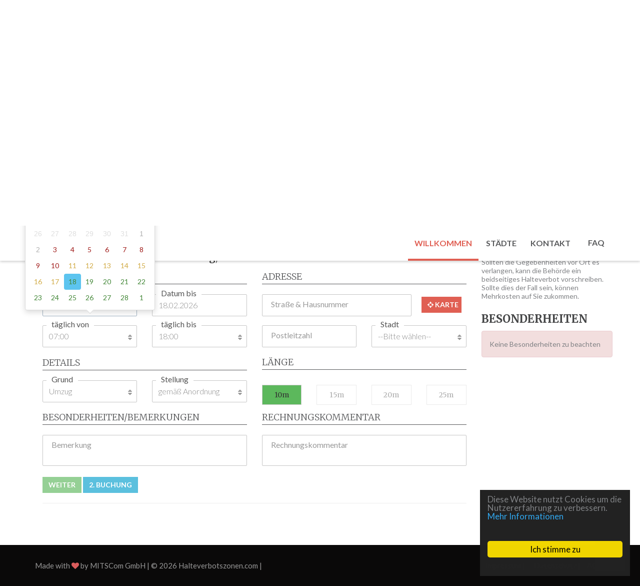

--- FILE ---
content_type: text/html; charset=UTF-8
request_url: https://halteverbotszonen.com/halteverbot-%C3%96llingen
body_size: 10879
content:
<!doctype html>
<html lang="en">
<head>

    <!-- Google Tag Manager -->
    <script>
        (function(w,d,s,l,i){w[l]=w[l]||[];w[l].push({
            'gtm.start': new Date().getTime(),
            event:'gtm.js'});
            var f=d.getElementsByTagName(s)[0], j=d.createElement(s),dl=l!='dataLayer'?'&l='+l:'';j.async=true;j.src='https://www.googletagmanager.com/gtm.js?id='+i+dl;f.parentNode.insertBefore(j,f);
        })(window,document,'script','dataLayer','GTM-KQLG6N4');
    </script>
    <!-- End Google Tag Manager -->
    <title>Halteverbot in Öllingen beantragen | Halteverbotszonen.com</title>
        <script type="application/ld+json">
        {
            "@context": "https://schema.org",
            "@type": "BreadcrumbList",
            "itemListElement": [{
                "@type": "ListItem",
                "position": 1,
                "name": "Halteverbotszonen",
                "item": "https://halteverbotszonen.com/"
            },{
                "@type": "ListItem",
                "position": 2,
                "name": "Öllingen",
                "item": "https://halteverbotszonen.com/halteverbot-Öllingen"
            }]
        }








    </script>
        <meta charset="utf-8">
    <meta name="viewport" content="width=device-width,initial-scale=1">
            <meta name="description"
              content="Richten Sie ein Halteverbot für Ihren Umzug in Öllingen ein: ✓ Stressfrei & unkompliziert ✓ Faire Preise ✓ Sichere Zahlung ➢Jetzt reservieren!">
        <link rel="apple-touch-icon" sizes="57x57" href="/apple-icon-57x57.png">
    <link rel="apple-touch-icon" sizes="60x60" href="/apple-icon-60x60.png">
    <link rel="apple-touch-icon" sizes="72x72" href="/apple-icon-72x72.png">
    <link rel="apple-touch-icon" sizes="76x76" href="/apple-icon-76x76.png">
    <link rel="apple-touch-icon" sizes="114x114" href="/apple-icon-114x114.png">
    <link rel="apple-touch-icon" sizes="120x120" href="/apple-icon-120x120.png">
    <link rel="apple-touch-icon" sizes="144x144" href="/apple-icon-144x144.png">
    <link rel="apple-touch-icon" sizes="152x152" href="/apple-icon-152x152.png">
    <link rel="apple-touch-icon" sizes="180x180" href="/apple-icon-180x180.png">
    <link rel="icon" type="image/png" sizes="192x192"
          href="/android-icon-192x192.png">
    <link rel="icon" type="image/png" sizes="32x32" href="/favicon-32x32.png">
    <link rel="icon" type="image/png" sizes="96x96" href="/favicon-96x96.png">
    <link rel="icon" type="image/png" sizes="16x16" href="/favicon-16x16.png">
    <link rel="manifest" href="/manifest.json">
    <link rel="canonical"
          href="https://halteverbotszonen.com/halteverbot-%C3%96llingen"/>
    <meta name="msapplication-TileColor" content="#ffffff">
    <meta name="msapplication-TileImage" content="/ms-icon-144x144.png">
    <meta name="theme-color" content="#ffffff">

    <!-- Google Fonts -->
    <link href="https://fonts.googleapis.com/css?family=Lato:300,300i,400,400i,700,700i,900,900i%7CMerriweather:300,300i,400,400i,700,700i,900,900i"
          rel="stylesheet">

    <link rel="stylesheet"
          href="/assets/vendor/bootstrap/dist/css/bootstrap.min.css">
    <link rel="stylesheet"
          href="/assets/node_modules/font-awesome/css/font-awesome.min.css">

    <!-- Custom Stylesheets -->
    <link rel="stylesheet" href="/assets/vendor/mitscom/css/red.min.css">
    <link rel="stylesheet" href="/assets/vendor/mitscom/css/responsive.min.css">
    <link rel="stylesheet" href="/assets/vendor/mitscom/css/owl.min.css">
    <link rel="stylesheet" href="/assets/vendor/mitscom/css/owl.theme.min.css">
            <link rel="stylesheet"
              href="/assets/node_modules/magnific-popup/dist/magnific-popup.css">
        <link rel="stylesheet"
              href="/assets/node_modules/easy-autocomplete/dist/easy-autocomplete.min.css">
        <link rel="stylesheet" href="/assets/vendor/mitscom/css/radio.min.css">
        <link rel="stylesheet"
              href="/assets/node_modules/jquery-modal/jquery.modal.min.css">
        <link rel="stylesheet" href="/assets/vendor/flexslider/flexslider.min.css">
    <link rel="stylesheet" href="/assets/vendor/mitscom/css/datepicker.min.css">
    <link rel="stylesheet" href="/assets/node_modules/noty/lib/noty.css">
    <link rel="stylesheet"
          href="/assets/node_modules/air-datepicker/dist/css/datepicker.css">
    <link rel="stylesheet"
          href="/assets/node_modules/tooltipster/dist/css/tooltipster.bundle.min.css">
    <link rel="stylesheet"
          href="/assets/node_modules/tooltipster/dist/css/plugins/tooltipster/sideTip/themes/tooltipster-sideTip-borderless.min.css">
    <link rel="stylesheet" href="/assets/vendor/mitscom/css/app.min.css">
        <link rel="stylesheet" href="/assets/vendor/mitscom/css/overrides.min.css">
</head>


    <body id="main-homepage">

    <!-- Google Tag Manager (noscript) -->
    <noscript><iframe src="https://www.googletagmanager.com/ns.html?id=GTM-KQLG6N4" height="0" width="0" style="display:none;visibility:hidden"></iframe></noscript>
    <!-- End Google Tag Manager (noscript) -->

    <!--====== LOADER =====-->
    <!--<div class="loader"></div>-->

    <!--============= TOP-BAR ===========-->
    <div id="top-bar" class="tb-text-white">
        <div class="container">
            <div class="row">
                <div class="col-xs-12 col-sm-6 col-md-6 col-lg-6">
                    <div id="info">
                        <ul class="list-unstyled list-inline">
                            <li><span><i class="fa fa-envelope"></i></span>info@halteverbotszonen.com</li>
                            <li><span><i class="fa fa-phone"></i></span>+49 (0)30 243 546 72 (8-17 Uhr)</li>
                        </ul>
                    </div><!-- end info -->
                </div><!-- end columns -->

                <div class="col-xs-12 col-sm-6 col-md-6 col-lg-6">
                    <div id="links">
                        <ul class="list-unstyled list-inline">
                                                            <li><a href="/admin/login"><span><i class="fa fa-lock"></i></span>Einloggen</a>
                                </li>
                                <li><a href="/admin/login"><span><i class="fa fa-plus"></i></span>Speditionsbereich</a>
                                </li>
                                                    </ul>
                    </div><!-- end links -->
                </div><!-- end columns -->
            </div><!-- end row -->
        </div><!-- end container -->
    </div><!-- end top-bar -->

    <nav class="navbar navbar-default main-navbar navbar-custom navbar-white" id="mynavbar-1">
        <div class="container">
            <div class="navbar-header">
                <button type="button" class="navbar-toggle" id="menu-button">
                    <span class="icon-bar"></span>
                    <span class="icon-bar"></span>
                    <span class="icon-bar"></span>
                </button>
                <a href="/" class="navbar-brand" style="padding-top:0px;"><img
                            src="/assets/vendor/mitscom/images/logo_2_small.png"
                            class="img-thumbnail" style="height:75px;border:0;background: transparent;" alt="HVZ Logo"/></a>
            </div><!-- end navbar-header -->

            <div class="collapse navbar-collapse" id="myNavbar1">
                <ul class="nav navbar-nav navbar-right navbar-search-link">
                    <li id="m-main" class="mtop active"><a href="/">Willkommen</a></li>
                    <li id="m-cities" class="mtop"><a href="/staedte">
                                                            Städte
                                                    </a></li>
                    <li id="m-contact" class="mtop"><a href="/kontakt">Kontakt</a></li>
                    <li id="m-faq" class="mtop"><a href="/haeufig-gestellte-fragen">FAQ</a></li>
                                    </ul>
            </div><!-- end navbar collapse -->
        </div>
    </nav><!-- end navbar -->

    <div class="sidenav-content">
        <div id="mySidenav" class="sidenav">
            <div id="web-name"><span><i class="fa fa-ban"></i></span></div>

            <div id="main-menu">
                <div class="closebtn">
                    <button class="btn btn-default" id="closebtn">&times;</button>
                </div><!-- end close-btn -->

                <div class="list-group panel">

                    <a id="m-mobile-main" href="/" class="list-group-item mtop active"><span><i
                                    class="fa fa-home link-icon"></i></span>Willkommen<span></span></a>
                    <a id="m-mobile-cities" href="/staedte" class="list-group-item mtop"><span><i
                                    class="fa fa-building link-icon"></i></span>Städte<span></span></a>
                    <a id="m-mobile-prices" href="/" class="list-group-item mtop"><span><i
                                    class="fa fa-euro link-icon"></i></span>Preise<span></span></a>
                    <a id="m-mobile-contact" href="/kontakt" class="list-group-item mtop"><span><i
                                    class="fa fa-user link-icon"></i></span>Kontakt<span></span></a>
                    <a id="m-mobile-faq" href="/" class="list-group-item mtop"><span><i
                                    class="fa fa-question link-icon"></i></span>FAQ<span></span></a>
                    <a id="m-mobile-account" href="/" class="list-group-item mtop"><span><i
                                    class="fa fa-shopping-cart link-icon"></i></span>Bestellungen<span></span></a>

                </div><!-- end list-group -->
            </div><!-- end main-menu -->
        </div><!-- end mySidenav -->
    </div><!-- end sidenav-content -->

    
    <!--========================= MAIN SECTION =====================-->
    <section class="single-section">
        <div class="container">
            <div class="row">
                <div class="col-sm-12">
                                            <div id="thank-you" class="section-padding-smaller">
                            <div class="container"
                                 style="font-family: 'Merriweather', serif;margin-top: 0;line-height: 1.3em;">
                                <div class="row">
                                    <div class="col-xs-12 col-sm-9">
                                        <div class="row">
                                            <div class="col-xs-12" id="infoCityHead">
                                                                                                                                                            <h1>Halteverbot in Öllingen beantragen</h1>
                                                        <p>
                                                            Ziehen Sie um oder möchten Sie für Bauarbeiten oder größere
                                                            Lieferungen ein
                                                            temporäres Halteverbot in Öllingen beantragen? Mit
                                                            halteverbotszonen.com sparen Sie
                                                            Zeit und Nerven, denn wir übernehmen alle notwendigen
                                                            Aufgaben vom Antrag über
                                                            das Aufstellen der Halteverbotsschilder in Öllingen bis
                                                            hin zum Abholen der Schilder. Wir
                                                            benötigen von Ihnen nur einige wenige Angaben, um für Sie am
                                                            gewünschten Termin
                                                            eine Halteverbotszone in Öllingen zu beantragen und
                                                            einzurichten.
                                                        </p>
                                                        <p>
                                                            Bitte beachten Sie, dass Sie möglichst mindestens 14 Tage
                                                            vor dem benötigten
                                                            Zeitraum Ihren Auftrag an uns abschicken. Abhängig von der
                                                            zuständigen Behörde, in
                                                            diesem Fall in Öllingen, kann die Bearbeitungszeit des
                                                            Antrags bis zu zwei Wochen
                                                            dauern. Außerdem müssen die Halteverbotsschilder spätestens
                                                            72 Stunden vor dem
                                                            Zeitraum aufgestellt werden. Auch darum kümmern wir uns
                                                            selbstverständlich, wie
                                                            auch um das zeitnahe Entfernen der Schilder. Die Kosten für
                                                            die Beantragung eines
                                                            Halteverbots in Öllingen setzen sich aus den Gebühren für
                                                            den Antrag, der Miete für die
                                                            Schilder sowie einer Pauschale für den Transport, das
                                                            Aufstellen und Abholen der
                                                            Schilder zusammen.
                                                        </p>
                                                                                                                                                </div>
                                        </div>
                                        <hr style="margin:0;"/>
                                        <div class="row">
                                            <div class="col-xs-12">
                                                <div class="t-info-heading-smaller" id="priceFullInfo">
                                                    <span>Öllingen - <i
                                                                class="fa fa-euro"></i></span>
                                                    <span style="color:#a01c1a;"
                                                          id="js-full-price">200.00</span>
                                                </div>
                                                                                                    <div class="row">
                                                        <div class="col-xs-12" style="font-size:20px;" id="bookSubtext">
                                                            1 Tag                                                            , Stellung gemäß
                                                            Anordnung, 15                                                            m
                                                        </div>
                                                    </div>
                                                                                            </div>
                                        </div>
                                        <br/>
                                        <div class="row" id="page-1">
                                            <div class="col-xs-12">
                                                <div class="row">
                                                    <div class="col-xs-12 col-sm-6">
                                                        <div class="row">
                                                            <div class="col-xs-12">
                                                                <div class="form-group-hvz">
                                                                    <div class="controls">
                                                                        <div class="heading">Zeitraum</div>
                                                                    </div>
                                                                </div>
                                                            </div>
                                                        </div>
                                                        <div class="row">
                                                            <div class="col-xs-12 col-sm-6">
                                                                <div class="form-group-hvz">
                                                                    <div class="controls">
                                                                        <input type="text" data-end="bookEnd"
                                                                               data-cal="cal-message" data-book="1"
                                                                               data-date=""
                                                                               class="floatLabel custom-cells is-start"
                                                                               id="bookStart" data-language="de"
                                                                               tabindex="1"/>
                                                                        <label for="bookStart">Datum von</label>
                                                                    </div>
                                                                </div>
                                                            </div>
                                                            <div class="col-xs-12 col-sm-6">
                                                                <div class="form-group-hvz">
                                                                    <div class="controls">
                                                                        <input type="text" data-book="1"
                                                                               data-date=""
                                                                               class="floatLabel custom-cells"
                                                                               id="bookEnd" data-language="de"
                                                                               tabindex="2"/>
                                                                        <label for="bookEnd">Datum bis</label>
                                                                    </div>
                                                                </div>
                                                            </div>
                                                        </div>
                                                        <div class="row">
                                                            <div class="col-xs-12">
                                                                <div class="row">
                                                                    <div class="col-xs-12">
                                                                        <div class="row">
                                                                            <div class="col-xs-12 col-sm-6">
                                                                                <div class="form-group-hvz">
                                                                                    <div class="controls">
                                                                                        <i class="fa fa-sort"></i>
                                                                                        <select class="floatLabel"
                                                                                                id="bookFrom"
                                                                                                tabindex="3">
                                                                                            <option value="06:00">
                                                                                                06:00
                                                                                            </option>
                                                                                            <option value="07:00">
                                                                                                07:00
                                                                                            </option>
                                                                                            <option value="08:00">
                                                                                                08:00
                                                                                            </option>
                                                                                            <option value="09:00">
                                                                                                09:00
                                                                                            </option>
                                                                                            <option value="10:00">
                                                                                                10:00
                                                                                            </option>
                                                                                            <option value="11:00">
                                                                                                11:00
                                                                                            </option>
                                                                                            <option value="12:00">
                                                                                                12:00
                                                                                            </option>
                                                                                            <option value="13:00">
                                                                                                13:00
                                                                                            </option>
                                                                                            <option value="14:00">
                                                                                                14:00
                                                                                            </option>
                                                                                            <option value="15:00">
                                                                                                15:00
                                                                                            </option>
                                                                                            <option value="16:00">
                                                                                                16:00
                                                                                            </option>
                                                                                        </select>
                                                                                        <label for="bookFrom">täglich
                                                                                            von</label>
                                                                                    </div>
                                                                                </div>
                                                                            </div>
                                                                            <div class="col-xs-12 col-sm-6">
                                                                                <div class="form-group-hvz">
                                                                                    <div class="controls">
                                                                                        <i class="fa fa-sort"></i>
                                                                                        <select class="floatLabel"
                                                                                                id="bookTo"
                                                                                                tabindex="4">
                                                                                            <option value="13:00">13:00</option>
                                                                                            <option value="14:00">14:00</option>
                                                                                            <option value="15:00">15:00</option>
                                                                                            <option value="16:00">16:00</option>
                                                                                            <option value="17:00">17:00</option>
                                                                                            <option value="18:00">
                                                                                                18:00
                                                                                            </option>
                                                                                            <option value="19:00">
                                                                                                19:00
                                                                                            </option>
                                                                                            <option value="20:00">
                                                                                                20:00
                                                                                            </option>
                                                                                            <option value="21:00">
                                                                                                21:00
                                                                                            </option>
                                                                                            <option value="22:00">
                                                                                                22:00
                                                                                            </option>
                                                                                        </select>
                                                                                        <label for="bookTo">täglich
                                                                                            bis</label>
                                                                                    </div>
                                                                                </div>
                                                                            </div>
                                                                        </div>
                                                                        <div class="row">
                                                                            <div class="col-xs-12" id="cal-message">
                                                                            </div>
                                                                        </div>
                                                                    </div>
                                                                </div>
                                                            </div>
                                                        </div>
                                                        <div class="row">
                                                            <div class="col-xs-12">
                                                                <div class="form-group-hvz">
                                                                    <div class="controls">
                                                                        <div class="heading">Details</div>
                                                                    </div>
                                                                </div>
                                                            </div>
                                                        </div>
                                                        <div class="row">
                                                            <div class="col-xs-12 col-sm-6">
                                                                <div class="form-group-hvz">
                                                                    <div class="controls">
                                                                        <i class="fa fa-sort"></i>
                                                                        <select class="floatLabel" id="bookReason"
                                                                                tabindex="5">
                                                                            <option value="1">Umzug</option>
                                                                            <option value="2">Ladetätigkeit</option>
                                                                            <option value="3">Containerstellung</option>
                                                                            <option value="4">Heizöllieferung</option>
                                                                            <option value="5">Baumpflege</option>
                                                                            <option value="6">Rangieren, Freih. Baust.
                                                                                Zufahrt
                                                                            </option>
                                                                            <option value="7">Sonstige</option>
                                                                        </select>
                                                                        <label for="bookReason">Grund</label>
                                                                    </div>
                                                                </div>
                                                            </div>
                                                            <div class="col-xs-12 col-sm-6">
                                                                <div class="form-group-hvz">
                                                                    <div class="controls">
                                                                        <i class="fa fa-sort"></i>
                                                                        <select class="floatLabel bookCrucialInstant"
                                                                                id="bookSide" tabindex="6">
                                                                            <option value="3" selected>gemäß Anordnung
                                                                            </option>
                                                                            <option value="2">beidseitig</option>
                                                                        </select>
                                                                        <label for="bookSide">Stellung</label>
                                                                    </div>
                                                                </div>
                                                            </div>
                                                        </div>
                                                    </div>
                                                    <div class="col-xs-12 col-sm-6">
                                                        <div class="row">
                                                            <div class="col-xs-12">
                                                                <div class="form-group-hvz">
                                                                    <div class="controls">
                                                                        <div class="heading">
                                                                            Adresse
                                                                        </div>
                                                                        <span class="locationManual1"
                                                                              style="display:none;color:#a01c1a;font-weight: bold;font-size:12px;">Standort manuell korrigiert
                                                                        <a href="#"
                                                                           class="btn btn-xs btn-danger clearManualLocation1">zurücksetzen</a>
                                                                    <br/>&nbsp;
                                                                    </span>
                                                                    </div>
                                                                </div>
                                                            </div>
                                                        </div>
                                                        <div class="row">
                                                            <div class="col-xs-9">
                                                                <div class="form-group-hvz">
                                                                    <div class="controls">
                                                                        <input type="text" id="bookStreet"
                                                                               class="floatLabel" name="bookStreet"
                                                                               tabindex="7">
                                                                        <label for="bookStreet">Straße &amp;
                                                                            Hausnummer</label>
                                                                    </div>
                                                                </div>
                                                            </div>
                                                            <div class="col-xs-3"
                                                                 style="padding-top: 5px;margin-left: -10px;">
                                                                <a href="#" class="btn btn-orange btn-block showMap"><i
                                                                            class="fa fa-crosshairs"></i> Karte</a>
                                                            </div>
                                                        </div>
                                                        <div class="row">
                                                            <div class="col-xs-12 col-sm-6">
                                                                <div class="form-group-hvz">
                                                                    <div class="controls">
                                                                        <input type="text"
                                                                               value=""
                                                                               id="bookZip"
                                                                               class="floatLabel bookCrucial"
                                                                               name="bookZip"
                                                                               tabindex="8"
                                                                        >
                                                                        <label for="bookZip">Postleitzahl</label>
                                                                    </div>
                                                                </div>
                                                            </div>
                                                            <div class="col-xs-12 col-sm-6">
                                                                <div class="form-group-hvz">
                                                                    <div class="controls">
                                                                        <i class="fa fa-sort"></i>
                                                                        <select class="floatLabel bookCrucialInstant"
                                                                                id="bookCity" tabindex="9">
                                                                            <option value="NONE">--Bitte wählen--
                                                                            </option>
                                                                                                                                                            <option value="Langenau"
                                                                                        >Langenau</option>
                                                                                                                                                            <option value="Nerenstetten"
                                                                                        >Nerenstetten</option>
                                                                                                                                                            <option value="Öllingen"
                                                                                        >Öllingen</option>
                                                                                                                                                            <option value="Setzingen"
                                                                                        >Setzingen</option>
                                                                                                                                                    </select>
                                                                        <label for="bookCity">Stadt</label>
                                                                    </div>
                                                                </div>
                                                            </div>
                                                        </div>
                                                        <div class="row">
                                                            <div class="col-xs-12">
                                                                <div class="form-group-hvz">
                                                                    <div class="controls">
                                                                        <div class="heading">Länge</div>
                                                                    </div>
                                                                </div>
                                                            </div>
                                                        </div>
                                                        <div class="row">
                                                            <div class="col-xs-12">
                                                                <div class="row">
                                                                    <div class="col-xs-3 text-center"
                                                                         style="font-size:14px;">
                                                                        <div class="selectRadio hvz-radio-selected tt"
                                                                             title="Empfohlen für Transporter bis 2,8t"
                                                                             data-type="length" data-length="10">
                                                                            10m
                                                                        </div>
                                                                    </div>
                                                                    <div class="col-xs-3 text-center"
                                                                         style="font-size:14px;">
                                                                        <div class="selectRadio tt "
                                                                             title="Empfohlen für LKW bis 7,5t"
                                                                             data-type="length" data-length="15">
                                                                            15m
                                                                        </div>
                                                                    </div>
                                                                    <div class="col-xs-3 text-center"
                                                                         style="font-size:14px;">
                                                                        <div class="selectRadio tt "
                                                                             data-type="length"
                                                                             title="Empfohlen für LKW bis 20t"
                                                                             data-length="20">
                                                                            20m
                                                                        </div>
                                                                    </div>
                                                                    <div class="col-xs-3 text-center"
                                                                         style="font-size:14px;">
                                                                        <div class="selectRadio tt "
                                                                             data-type="length"
                                                                             title="Empfohlen für LKW bis 20t + Hänger"
                                                                             data-length="25">
                                                                            25m
                                                                        </div>
                                                                    </div>
                                                                </div>
                                                            </div>
                                                        </div>
                                                    </div>
                                                </div>
                                                <div class="row">
                                                    <div class="col-xs-12 col-sm-6">
                                                        <div class="row">
                                                            <div class="col-xs-12">
                                                                <div class="form-group-hvz">
                                                                    <div class="controls">
                                                                        <div class="heading">
                                                                            Besonderheiten/Bemerkungen</div>
                                                                    </div>
                                                                </div>
                                                            </div>
                                                        </div>
                                                        <div class="row">
                                                            <div class="col-xs-12">
                                                                <div class="form-group-hvz">
                                                                    <div class="controls">
                                                                        <textarea id="bookNote" class="floatLabel"
                                                                                  style="width:100%;"
                                                                                  tabindex="10"></textarea>
                                                                        <label for="bookNote">Bemerkung</label>
                                                                    </div>
                                                                </div>
                                                            </div>
                                                        </div>
                                                    </div>
                                                    <div class="col-xs-12 col-sm-6">
                                                        <div class="row">
                                                            <div class="col-xs-12">
                                                                <div class="form-group-hvz">
                                                                    <div class="controls">
                                                                        <div class="heading">Rechnungskommentar</div>
                                                                    </div>
                                                                </div>
                                                            </div>
                                                        </div>
                                                        <div class="row">
                                                            <div class="col-xs-12">
                                                                <div class="form-group-hvz">
                                                                    <div class="controls">
                                                                        <textarea id="bookInvoiceNote"
                                                                                  class="floatLabel" style="width:100%;"
                                                                                  tabindex="11"></textarea>
                                                                        <label for="bookInvoiceNote">Rechnungskommentar</label>
                                                                    </div>
                                                                </div>
                                                            </div>
                                                        </div>
                                                    </div>
                                                </div>
                                            </div>
                                        </div>
                                        <div class="row" id="page-2" style="opacity: 0;display:none;">
                                            <div class="col-xs-12 col-sm-6">
                                                <div class="row">
                                                    <div class="col-xs-12">
                                                        <div class="form-group-hvz">
                                                            <div class="controls">
                                                                <div class="heading">Ihre Daten</div>
                                                            </div>
                                                        </div>
                                                    </div>
                                                </div>
                                                <div class="row">
                                                    <div class="col-xs-12 col-sm-4">
                                                        <div class="form-group-hvz">
                                                            <div class="controls">
                                                                <i class="fa fa-sort"></i>
                                                                <select class="floatLabel updateResult"
                                                                        data-field="Title" id="bookTitle">
                                                                    <option >
                                                                        Herr
                                                                    </option>
                                                                    <option >
                                                                        Frau
                                                                    </option>
                                                                    <option >
                                                                        Herr Dr.
                                                                    </option>
                                                                    <option >
                                                                        Frau Dr.
                                                                    </option>
                                                                    <option >
                                                                        Herr Prof. Dr.
                                                                    </option>
                                                                    <option >
                                                                        Frau Prof. Dr.
                                                                    </option>
                                                                    <option >
                                                                        Herr &amp; Frau
                                                                    </option>
                                                                    <option >
                                                                        Firma
                                                                    </option>
                                                                </select>
                                                                <label for="bookTitle">Anrede*</label>
                                                            </div>
                                                        </div>
                                                    </div>
                                                    <div class="col-xs-12 col-sm-4">
                                                        <div class="form-group-hvz">
                                                            <div class="controls">
                                                                <input type="text" id="bookFirstname"
                                                                       data-field="Firstname"
                                                                       class="floatLabel updateResult"
                                                                       name="bookFirstname"
                                                                       value=""
                                                                >
                                                                <label for="bookFirstname">Vorname</label>
                                                            </div>
                                                        </div>
                                                    </div>
                                                    <div class="col-xs-12 col-sm-4">
                                                        <div class="form-group-hvz">
                                                            <div class="controls">
                                                                <input type="text" id="bookLastname"
                                                                       data-field="Lastname"
                                                                       class="floatLabel updateResult"
                                                                       name="bookLastname"
                                                                       value=""
                                                                >
                                                                <label for="bookLastname">Nachname</label>
                                                            </div>
                                                        </div>
                                                    </div>
                                                </div>
                                                <div class="row">
                                                    <div class="col-xs-12">
                                                        <div class="form-group-hvz">
                                                            <div class="controls">
                                                                <input type="text" id="bookCompany"
                                                                       class="floatLabel updateResult"
                                                                       data-field="Company" name="bookCompany">
                                                                <label for="bookCompany">ggf. Firma</label>
                                                            </div>
                                                        </div>
                                                    </div>
                                                </div>
                                                <div class="row">
                                                    <div class="col-xs-12 col-sm-6">
                                                        <div class="form-group-hvz">
                                                            <div class="controls">
                                                                <input type="text" id="bookClientEmail"
                                                                       class="floatLabel updateResult"
                                                                       data-field="Email" name="bookClientEmail"
                                                                       value="">
                                                                <label for="bookClientEmail">Email*</label>
                                                            </div>
                                                        </div>
                                                    </div>
                                                    <div class="col-xs-12 col-sm-6">
                                                        <div class="form-group-hvz">
                                                            <div class="controls">
                                                                <input type="text" id="bookClientPhone"
                                                                       class="floatLabel updateResult"
                                                                       data-field="Phone" name="bookClientPhone"
                                                                       value=""
                                                                >
                                                                <label for="bookClientPhone">Telefon*</label>
                                                            </div>
                                                        </div>
                                                    </div>
                                                </div>
                                                <div class="row">
                                                    <div class="col-xs-6">
                                                        <div class="form-group-hvz">
                                                            <div class="controls">
                                                                <div class="heading">Rechnungsadresse</div>
                                                            </div>
                                                        </div>
                                                    </div>
                                                    <div class="col-xs-6 checkbox" style="margin-top: 0 !important;">
                                                        <label><input type="checkbox" checked="checked"
                                                                      id="checkInvoice"> Wie Aufstellung</label>
                                                    </div>
                                                </div>
                                                <div class="row invoiceOwn" style="display:none;">
                                                    <div class="col-xs-12">
                                                        <div class="form-group-hvz">
                                                            <div class="controls">
                                                                <input type="text" id="bookClientStreet"
                                                                       class="floatLabel updateResult"
                                                                       data-field="ClientStreet"
                                                                       name="bookClientStreet">
                                                                <label for="bookClientStreet">Straße &amp; Hausnummer
                                                                    *</label>
                                                            </div>
                                                        </div>
                                                    </div>
                                                </div>
                                                <div class="row invoiceOwn" style="display:none;">
                                                    <div class="col-xs-12 col-sm-4">
                                                        <div class="form-group-hvz">
                                                            <div class="controls">
                                                                <input type="text" id="bookClientZip"
                                                                       class="floatLabel updateResult"
                                                                       data-field="ClientZip" name="bookClientZip">
                                                                <label for="bookClientZip">Postleitzahl*</label>
                                                            </div>
                                                        </div>
                                                    </div>
                                                    <div class="col-xs-12 col-sm-4">
                                                        <div class="form-group-hvz">
                                                            <div class="controls">
                                                                <input type="text" id="bookClientCity"
                                                                       class="floatLabel updateResult"
                                                                       data-field="ClientCity" name="bookClientCity">
                                                                <label for="bookClientCity">Stadt*</label>
                                                            </div>
                                                        </div>
                                                    </div>
                                                    <div class="col-xs-12 col-sm-4">
                                                        <div class="form-group-hvz">
                                                            <div class="controls">
                                                                <input type="text" id="bookClientCountry"
                                                                       value="Deutschland" data-field="ClientCountry"
                                                                       class="floatLabel updateResult"
                                                                       name="bookClientCountry">
                                                                <label for="bookClientCountry">Land*</label>
                                                            </div>
                                                        </div>
                                                    </div>
                                                </div>
                                                <div class="row">
                                                    <div class="col-xs-12">
                                                        <div class="form-group-hvz">
                                                            <div class="controls">
                                                                <div class="heading">Zahlart</div>
                                                            </div>
                                                        </div>
                                                    </div>
                                                </div>
                                                <div class="row">
                                                    <div class="col-xs-12">
                                                        <div class="row">
                                                            <div class="col-xs-6 text-center" style="font-size:14px;">
                                                                <div class="center-block">
                                                                    <img src="/assets/vendor/mitscom/images/icons/payment_paypal_shield.png"
                                                                         class="img-responsive selectRadio hvz-radio-selected tt"
                                                                         title="Zahlen Sie schnell und sicher mit Käuferschutz.<br />Vorraussetzung ist ein vorhandenes PayPal-Konto."
                                                                         data-type="pay" data-value="1" data-name="PayPal"
                                                                         style="margin: 0 auto;">
                                                                </div>
                                                                PayPal
                                                            </div>
                                                            <div class="col-xs-6 text-center" style="font-size:14px;">
                                                                <div class="center-block">
                                                                    <img src="/assets/vendor/mitscom/images/icons/payment_vorkasse_shield.png"
                                                                         class="img-responsive selectRadio tt"
                                                                         title="Sie erhalten eine Rechnung per Email.<br />Diese muss vorab bezahlt werden."
                                                                         data-type="pay" data-value="3"
                                                                         data-name="Vorkasse"
                                                                         style="margin: 0 auto;">
                                                                </div>
                                                                Vorkasse
                                                            </div>
                                                        </div>
                                                    </div>
                                                </div>
                                            </div>
                                            <div class="col-xs-12 col-sm-6">
                                                <div class="row">
                                                    <div class="col-xs-12">
                                                        <div class="form-group-hvz">
                                                            <div class="controls">
                                                                <div class="heading">Zusammenfassung</div>
                                                            </div>
                                                        </div>
                                                    </div>
                                                </div>
                                                <div class="row">
                                                    <div class="col-xs-12 traveler-info">
                                                        <div class="table-responsive">
                                                            <table class="table">
                                                                <tbody>
                                                                <tr>
                                                                    <td>
                                                                        1. Aufstellung
                                                                        <br/>
                                                                    </td>
                                                                    <td>
                                                                        <span id="resultStreet"></span><br/>
                                                                        <span id="resultZip"></span> <span
                                                                                id="resultCity"></span>
                                                                        <input type="hidden" id="inputLatOrg1">
                                                                        <input type="hidden" id="inputLngOrg1">
                                                                        <input type="hidden" id="inputLatNew1">
                                                                        <input type="hidden" id="inputLngNew1">
                                                                        <br/>
                                                                        <span class="locationManual1"
                                                                              style="display:none;color:#a01c1a;font-weight: bold;">Standort manuell korrigiert<br/>
                                                                            <a href="#"
                                                                               class="btn btn-xs btn-danger clearManualLocation1">zurücksetzen</a>
                                                                        </span>
                                                                    </td>
                                                                </tr>
                                                                <tr>
                                                                    <td colspan="2">
                                                                        <span id="resultOptions"></span> (<span
                                                                                id="resultReason"></span>)
                                                                    </td>
                                                                </tr>
                                                                <tr>
                                                                    <td colspan="2"><span id="resultStartDate"></span> -
                                                                        <span id="resultEndDate"></span>, tägl. von
                                                                        <span id="resultStartTime"></span>-<span
                                                                                id="resultEndTime"></span> Uhr
                                                                    </td>
                                                                </tr>
                                                                <tr class="rowSecondBookingResult">
                                                                    <td>
                                                                        2. Aufstellung
                                                                        <br/>
                                                                    </td>
                                                                    <td>
                                                                        <span id="resultStreet2"></span><br/>
                                                                        <span id="resultZip2"></span> <span
                                                                                id="resultCity2"></span>
                                                                        <input type="hidden" id="inputLatOrg2">
                                                                        <input type="hidden" id="inputLngOrg2">
                                                                        <input type="hidden" id="inputLatNew2">
                                                                        <input type="hidden" id="inputLngNew2">
                                                                        <br/>
                                                                        <span class="locationManual2"
                                                                              style="display:none;color:#a01c1a;font-weight: bold;">Standort manuell korrigiert<br/>
                                                                            <a href="#"
                                                                               class="btn btn-xs btn-danger clearManualLocation2">zurücksetzen</a>
                                                                        </span>
                                                                    </td>
                                                                </tr>
                                                                <tr class="rowSecondBookingResult">
                                                                    <td colspan="2">
                                                                        <span id="resultOptions2"></span> (<span
                                                                                id="resultReason2"></span>)
                                                                    </td>
                                                                </tr>
                                                                <tr class="rowSecondBookingResult">
                                                                    <td colspan="2"><span id="resultStartDate2"></span>
                                                                        - <span id="resultEndDate2"></span>, tägl. von
                                                                        <span id="resultStartTime2"></span>-<span
                                                                                id="resultEndTime2"></span> Uhr
                                                                    </td>
                                                                </tr>
                                                                <tr>
                                                                    <td>Rechnung an</td>
                                                                    <td>
                                                                        <span id="resultCompany"></span><br/>
                                                                        <span id="resultTitle"></span>
                                                                        <span id="resultFirstname"></span>
                                                                        <span id="resultLastname"></span>
                                                                        <br/>
                                                                        <span id="resultClientStreet"></span><br/>
                                                                        <span id="resultClientZip"></span>
                                                                        <span id="resultClientCity"></span><br/>
                                                                        <span id="resultClientCountry"></span>
                                                                    </td>
                                                                </tr>
                                                                <tr>
                                                                    <td>Kontakt</td>
                                                                    <td>
                                                                        <i class="fa fa-envelope"></i> <span
                                                                                id="resultEmail"></span><br/>
                                                                        <i class="fa fa-phone"></i> <span
                                                                                id="resultPhone"></span>
                                                                    </td>
                                                                </tr>
                                                                <tr>
                                                                    <td>Zahlart</td>
                                                                    <td>
                                                                        <span id="resultPayment">PayPal</span>
                                                                    </td>
                                                                </tr>
                                                                <tr>
                                                                    <td>Zwischensumme</td>
                                                                    <td>
                                                                        <span id="resultTotalNet"></span>&euro; zzgl.
                                                                        MwSt
                                                                        <span id="resultNet1"></span>
                                                                        <span id="resultNet2"></span>
                                                                    </td>
                                                                </tr>
                                                                <tr>
                                                                    <td><strong>Gesamt</strong></td>
                                                                    <td>
                                                                        <span id="resultTotalGross"></span>&euro;
                                                                        <span id="resultGross1"></span>
                                                                        <span id="resultGross2"></span>
                                                                    </td>
                                                                </tr>
                                                                <tr>
                                                                    <td>
                                                                        Bemerkungen
                                                                    </td>
                                                                    <td>
                                                                        <span id="resultNote"></span><br/>
                                                                        <span id="resultNote2"></span>
                                                                    </td>
                                                                </tr>
                                                                <tr>
                                                                    <td>
                                                                        Rechnungskommentar
                                                                    </td>
                                                                    <td>
                                                                        <span id="resultInvoiceNote"></span>
                                                                        <br/>
                                                                        <span id="resultInvoiceNote2"></span>
                                                                    </td>
                                                                </tr>
                                                                <tr>
                                                                    <td>
                                                                        <a href="/agb" target="_blank"
                                                                           title="/agb">AGB</a>
                                                                    </td>
                                                                    <td>
                                                                        <input type="checkbox" id="agb_accept">
                                                                        akzeptiert
                                                                    </td>
                                                                </tr>
                                                                </tbody>
                                                                <tfoot>
                                                                <tr>
                                                                    <td class="text-center" colspan="2">
                                                                        <a href="#" class="btn btn-success bookFinal"
                                                                           style="display: none;">Kostenpflichtig
                                                                            buchen</a>
                                                                    </td>
                                                                </tr>
                                                                </tfoot>
                                                            </table>
                                                        </div>
                                                    </div>
                                                </div>
                                            </div>
                                        </div>
                                        <div class="row" id="rowSecondBooking" style="display:none;">
                                            <div class="col-xs-12">
                                                <div class="row" id="page-1-2-header">
                                                    <div class="col-xs-12">
                                                        <div class="t-info-heading-smaller" id="priceFullInfo2">
                                                            <span>Öllingen - <i
                                                                        class="fa fa-euro"></i></span>
                                                            <span style="color:#a01c1a;">200.00</span>
                                                            (2. Buchung)
                                                        </div>
                                                                                                                    <div class="row">
                                                                <div class="col-xs-12" style="font-size:20px;"
                                                                     id="bookSubtext2">
                                                                    1 Tag                                                                    , Stellung gemäß
                                                                    Anordnung, 15                                                                    m
                                                                </div>
                                                            </div>
                                                                                                            </div>
                                                </div>
                                                <br/>
                                                <div class="row" id="page-1-2">
                                                    <div class="col-xs-12">
                                                        <div class="row">
                                                            <div class="col-xs-12 col-sm-6">
                                                                <div class="row">
                                                                    <div class="col-xs-12">
                                                                        <div class="form-group-hvz">
                                                                            <div class="controls">
                                                                                <div class="heading">Zeitraum</div>
                                                                            </div>
                                                                        </div>
                                                                    </div>
                                                                </div>
                                                                <div class="row">
                                                                    <div class="col-xs-12 col-sm-6">
                                                                        <div class="form-group-hvz">
                                                                            <div class="controls">
                                                                                <input type="text" data-end="bookEnd2"
                                                                                       data-cal="cal-message-2"
                                                                                       data-book="2"
                                                                                       data-date=""
                                                                                       class="floatLabel custom-cells is-start"
                                                                                       id="bookStart2"
                                                                                       data-language="de"/>
                                                                                <label for="bookStart2">Datum
                                                                                    von</label>
                                                                            </div>
                                                                        </div>
                                                                    </div>
                                                                    <div class="col-xs-12 col-sm-6">
                                                                        <div class="form-group-hvz">
                                                                            <div class="controls">
                                                                                <input type="text" data-book="2"
                                                                                       data-date=""
                                                                                       class="floatLabel custom-cells"
                                                                                       id="bookEnd2"
                                                                                       data-language="de"/>
                                                                                <label for="bookEnd2">Datum bis</label>
                                                                            </div>
                                                                        </div>
                                                                    </div>
                                                                </div>
                                                                <div class="row">
                                                                    <div class="col-xs-12">
                                                                        <div class="row">
                                                                            <div class="col-xs-12">
                                                                                <div class="row">
                                                                                    <div class="col-xs-12 col-sm-6">
                                                                                        <div class="form-group-hvz">
                                                                                            <div class="controls">
                                                                                                <i class="fa fa-sort"></i>
                                                                                                <select class="floatLabel"
                                                                                                        id="bookFrom2">
                                                                                                    <option value="06:00">
                                                                                                        06:00
                                                                                                    </option>
                                                                                                    <option value="07:00"
                                                                                                            selected="selected">
                                                                                                        07:00
                                                                                                    </option>
                                                                                                    <option value="08:00">
                                                                                                        08:00
                                                                                                    </option>
                                                                                                    <option value="09:00">
                                                                                                        09:00
                                                                                                    </option>
                                                                                                    <option value="10:00">
                                                                                                        10:00
                                                                                                    </option>
                                                                                                    <option value="11:00">
                                                                                                        11:00
                                                                                                    </option>
                                                                                                    <option value="12:00">
                                                                                                        12:00
                                                                                                    </option>
                                                                                                    <option value="13:00">
                                                                                                        13:00
                                                                                                    </option>
                                                                                                    <option value="14:00">
                                                                                                        14:00
                                                                                                    </option>
                                                                                                    <option value="15:00">
                                                                                                        15:00
                                                                                                    </option>
                                                                                                    <option value="16:00">
                                                                                                        16:00
                                                                                                    </option>
                                                                                                </select>
                                                                                                <label for="bookFrom2">täglich
                                                                                                    von</label>
                                                                                            </div>
                                                                                        </div>
                                                                                    </div>
                                                                                    <div class="col-xs-12 col-sm-6">
                                                                                        <div class="form-group-hvz">
                                                                                            <div class="controls">
                                                                                                <i class="fa fa-sort"></i>
                                                                                                <select class="floatLabel"
                                                                                                        id="bookTo2">
                                                                                                    <option value="13:00">13:00</option>
                                                                                                    <option value="14:00">14:00</option>
                                                                                                    <option value="15:00">15:00</option>
                                                                                                    <option value="16:00">16:00</option>
                                                                                                    <option value="17:00">17:00</option>
                                                                                                    <option value="18:00"
                                                                                                            selected="selected">
                                                                                                        18:00
                                                                                                    </option>
                                                                                                    <option value="19:00">
                                                                                                        19:00
                                                                                                    </option>
                                                                                                    <option value="20:00">
                                                                                                        20:00
                                                                                                    </option>
                                                                                                    <option value="21:00">
                                                                                                        21:00
                                                                                                    </option>
                                                                                                    <option value="22:00">
                                                                                                        22:00
                                                                                                    </option>
                                                                                                </select>
                                                                                                <label for="bookTo2">täglich
                                                                                                    bis</label>
                                                                                            </div>
                                                                                        </div>
                                                                                    </div>
                                                                                </div>
                                                                                <div class="row">
                                                                                    <div class="col-xs-12"
                                                                                         id="cal-message-2">
                                                                                    </div>
                                                                                </div>
                                                                            </div>
                                                                        </div>
                                                                    </div>
                                                                </div>
                                                                <div class="row">
                                                                    <div class="col-xs-12">
                                                                        <div class="form-group-hvz">
                                                                            <div class="controls">
                                                                                <div class="heading">Details</div>
                                                                            </div>
                                                                        </div>
                                                                    </div>
                                                                </div>
                                                                <div class="row">
                                                                    <div class="col-xs-12 col-sm-6">
                                                                        <div class="form-group-hvz">
                                                                            <div class="controls">
                                                                                <i class="fa fa-sort"></i>
                                                                                <select class="floatLabel"
                                                                                        id="bookReason2">
                                                                                    <option value="1">Umzug</option>
                                                                                    <option value="2">Ladetätigkeit
                                                                                    </option>
                                                                                    <option value="3">
                                                                                        Containerstellung
                                                                                    </option>
                                                                                    <option value="4">Heizöllieferung
                                                                                    </option>
                                                                                    <option value="5">Baumpflege
                                                                                    </option>
                                                                                    <option value="6">Rangieren, Freih.
                                                                                        Baust. Zufahrt
                                                                                    </option>
                                                                                    <option value="7">Sonstige</option>
                                                                                </select>
                                                                                <label for="bookReason2">Grund</label>
                                                                            </div>
                                                                        </div>
                                                                    </div>
                                                                    <div class="col-xs-12 col-sm-6">
                                                                        <div class="form-group-hvz">
                                                                            <div class="controls">
                                                                                <i class="fa fa-sort"></i>
                                                                                <select class="floatLabel bookCrucialInstant2"
                                                                                        id="bookSide2">
                                                                                    <option value="1">einseitig</option>
                                                                                    <option value="2">beidseitig
                                                                                    </option>
                                                                                    <option value="3">beidseitig (bei
                                                                                        Bedarf)
                                                                                    </option>
                                                                                </select>
                                                                                <label for="bookSide2">Stellung</label>
                                                                            </div>
                                                                        </div>
                                                                    </div>
                                                                </div>
                                                            </div>
                                                            <div class="col-xs-12 col-sm-6">
                                                                <div class="row">
                                                                    <div class="col-xs-12">
                                                                        <div class="form-group-hvz">
                                                                            <div class="controls">
                                                                                <div class="heading">
                                                                                    Adresse
                                                                                </div>
                                                                                <span class="locationManual2"
                                                                                      style="display:none;color:#a01c1a;font-weight: bold;font-size:12px;">Standort manuell korrigiert
                                                                        <a href="#"
                                                                           class="btn btn-xs btn-danger clearManualLocation2">zurücksetzen</a>
                                                                    <br/>&nbsp;
                                                                    </span>
                                                                            </div>
                                                                        </div>
                                                                    </div>
                                                                </div>
                                                                <div class="row">
                                                                    <div class="col-xs-9">
                                                                        <div class="form-group-hvz">
                                                                            <div class="controls">
                                                                                <input type="text" id="bookStreet2"
                                                                                       class="floatLabel"
                                                                                       name="bookStreet2">
                                                                                <label for="bookStreet2">Straße &amp;
                                                                                    Hausnummer</label>
                                                                            </div>
                                                                        </div>
                                                                    </div>
                                                                    <div class="col-xs-3"
                                                                         style="padding-top: 5px;margin-left: -10px;">
                                                                        <a href="#"
                                                                           class="btn btn-orange btn-block showMap2"><i
                                                                                    class="fa fa-crosshairs"></i> Karte</a>
                                                                    </div>
                                                                </div>
                                                                <div class="row">
                                                                    <div class="col-xs-12 col-sm-6">
                                                                        <div class="form-group-hvz">
                                                                            <div class="controls">
                                                                                <input type="text"
                                                                                       value=""
                                                                                       id="bookZip2"
                                                                                       class="floatLabel bookCrucial bookCrucialBlur"
                                                                                       name="bookZip2">
                                                                                <label for="bookZip2">Postleitzahl</label>
                                                                            </div>
                                                                        </div>
                                                                    </div>
                                                                    <div class="col-xs-12 col-sm-6">
                                                                        <div class="form-group-hvz">
                                                                            <div class="controls">
                                                                                <i class="fa fa-sort"></i>
                                                                                <select class="floatLabel bookCrucialInstant"
                                                                                        id="bookCity2">
                                                                                    <option value="NONE">--Bitte
                                                                                        wählen--
                                                                                    </option>
                                                                                                                                                                            <option value="Langenau"
                                                                                                >Langenau</option>
                                                                                                                                                                            <option value="Nerenstetten"
                                                                                                >Nerenstetten</option>
                                                                                                                                                                            <option value="Öllingen"
                                                                                                >Öllingen</option>
                                                                                                                                                                            <option value="Setzingen"
                                                                                                >Setzingen</option>
                                                                                                                                                                    </select>
                                                                                <label for="bookCity2">Stadt</label>
                                                                            </div>
                                                                        </div>
                                                                    </div>
                                                                </div>
                                                                <div class="row">
                                                                    <div class="col-xs-12">
                                                                        <div class="form-group-hvz">
                                                                            <div class="controls">
                                                                                <div class="heading">Länge</div>
                                                                            </div>
                                                                        </div>
                                                                    </div>
                                                                </div>
                                                                <div class="row">
                                                                    <div class="col-xs-12">
                                                                        <div class="row">
                                                                            <div class="col-xs-3 text-center"
                                                                                 style="font-size:14px;">
                                                                                <div class="selectRadio2 hvz-radio-selected tt"
                                                                                     title="Empfohlen für Transporter bis 2,8t"
                                                                                     data-type="length"
                                                                                     data-length="10">
                                                                                    10m
                                                                                </div>
                                                                            </div>
                                                                            <div class="col-xs-3 text-center"
                                                                                 style="font-size:14px;">
                                                                                <div class="selectRadio2 tt "
                                                                                     title="Empfohlen für LKW bis 7,5t"
                                                                                     data-type="length"
                                                                                     data-length="15">
                                                                                    15m
                                                                                </div>
                                                                            </div>
                                                                            <div class="col-xs-3 text-center"
                                                                                 style="font-size:14px;">
                                                                                <div class="selectRadio2 tt "
                                                                                     data-type="length"
                                                                                     title="Empfohlen für LKW bis 20t"
                                                                                     data-length="20">
                                                                                    20m
                                                                                </div>
                                                                            </div>
                                                                            <div class="col-xs-3 text-center"
                                                                                 style="font-size:14px;">
                                                                                <div class="selectRadio2 tt "
                                                                                     data-type="length"
                                                                                     title="Empfohlen für LKW bis 20t + Hänger"
                                                                                     data-length="25">
                                                                                    25m
                                                                                </div>
                                                                            </div>
                                                                        </div>
                                                                    </div>
                                                                </div>
                                                            </div>
                                                        </div>
                                                        <div class="row">
                                                            <div class="col-xs-12 col-sm-6">
                                                                <div class="row">
                                                                    <div class="col-xs-12">
                                                                        <div class="form-group-hvz">
                                                                            <div class="controls">
                                                                                <div class="heading">
                                                                                    Besonderheiten/Bemerkungen</div>
                                                                            </div>
                                                                        </div>
                                                                    </div>
                                                                </div>
                                                                <div class="row">
                                                                    <div class="col-xs-12">
                                                                        <div class="form-group-hvz">
                                                                            <div class="controls">
                                                                                <textarea id="bookNote2"
                                                                                          class="floatLabel"
                                                                                          style="width:100%;"></textarea>
                                                                                <label for="bookNote2">Bemerkung</label>
                                                                            </div>
                                                                        </div>
                                                                    </div>
                                                                </div>
                                                            </div>
                                                            <div class="col-xs-12 col-sm-6">
                                                                <div class="row">
                                                                    <div class="col-xs-12">
                                                                        <div class="form-group-hvz">
                                                                            <div class="controls">
                                                                                <div class="heading">
                                                                                    Rechnungskommentar</div>
                                                                            </div>
                                                                        </div>
                                                                    </div>
                                                                </div>
                                                                <div class="row">
                                                                    <div class="col-xs-12">
                                                                        <div class="form-group-hvz">
                                                                            <div class="controls">
                                                                                <textarea id="bookInvoiceNote2"
                                                                                          class="floatLabel"
                                                                                          style="width:100%;"></textarea>
                                                                                <label for="bookInvoiceNote2">Rechnungskommentar</label>
                                                                            </div>
                                                                        </div>
                                                                    </div>
                                                                </div>
                                                            </div>
                                                        </div>
                                                    </div>
                                                </div>
                                            </div>
                                        </div>
                                        <div class="row">
                                            <div class="col-xs-6" id="backCol" style="display: none;">
                                                <a href="#" class="btn btn-orange" id="backButton">Zurück</a>
                                            </div>
                                            <div class="col-xs-6">
                                                <a href="#" class="btn btn-success bookNow is-disabled"
                                                   disabled="disabled">Weiter</a>
                                                <a href="#" class="btn btn-info secondBooking" data-second="false"
                                                   id="secondBookingBtn">2. Buchung</a>
                                                <input type="hidden" id="statusSecond" value="false"/>
                                            </div>
                                        </div>
                                        <hr/>
                                        <div class="row">
                                            <div class="col-xs-12" id="infoCityBody">
                                                                                            </div>
                                        </div>
                                    </div>
                                    <div class="col-xs-12 col-sm-3 side-bar blog-sidebar right-side-bar">
                                        <div class="row">
                                            <div class="col-xs-12 col-sm-6 col-md-12">
                                                <div class="side-bar-block contact">
                                                    <div class="side-bar-heading">Schnellkontakt</div>
                                                    <div class="c-list">
                                                        <div class="icon"><span><i class="fa fa-envelope"></i></span>
                                                        </div>
                                                        <div class="text"><p>info@halteverbotszonen.com</p></div>
                                                    </div>
                                                    <br/>
                                                    <div class="c-list">
                                                        <div class="icon"><span><i class="fa fa-phone"></i></span></div>
                                                        <div class="text"><p>+49 (0)30 243 546 72</p></div>
                                                    </div>
                                                    <br/>
                                                    <div class="c-list">
                                                        <div class="icon"><span><i class="fa fa-user"></i></span></div>
                                                        <div class="text"><p>Ansprechpartner: Herr Obst</p></div>
                                                    </div>
                                                </div>
                                            </div>
                                        </div>
                                        <br/>
                                        <div class="row">
                                            <div class="col-xs-12 col-sm-6 col-md-12">
                                                <div class="side-bar-block contact">
                                                    <div class="side-bar-heading">Zahlung</div>
                                                    <div class="row">
                                                        <div class="col-xs-4 text-center">
                                                            <img src="/assets/vendor/mitscom/images/icons/payment_vorkasse_shield.png"
                                                                 class="img-thumbnail"/>
                                                            <br/>
                                                            Vorkasse
                                                        </div>
                                                        <div class="col-xs-4 text-center">
                                                            <img src="/assets/vendor/mitscom/images/icons/payment_paypal_shield.png"
                                                                 class="img-thumbnail"/>
                                                            <br/>
                                                            PayPal
                                                        </div>
                                                    </div>
                                                </div>
                                            </div>
                                        </div>
                                        <br/>
                                        <div class="row">
                                            <div class="col-xs-12 col-sm-6 col-md-12">
                                                <div class="side-bar-block contact">
                                                    <div class="side-bar-heading">Hinweis</div>
                                                    <div class="c-list">
                                                        <div class="text">
                                                            <p>Sollten die Gegebenheiten vor Ort es verlangen, kann die
                                                                Behörde ein beidseitiges Halteverbot vorschreiben.
                                                                Sollte dies der Fall sein, können Mehrkosten auf Sie
                                                                zukommen.</p>
                                                        </div>
                                                    </div>

                                                </div>
                                            </div>
                                        </div>
                                        <br/>
                                        <div class="row">
                                            <div class="col-xs-12 col-sm-6 col-md-12">
                                                <div class="side-bar-block contact">
                                                    <div class="side-bar-heading">Besonderheiten</div>
                                                    <div class="c-list">
                                                        <div class="alert alert-danger"><p
                                                                    id="textSpecials">Keine Besonderheiten zu beachten</p></div>
                                                    </div>
                                                </div>
                                            </div>
                                        </div>
                                        <br/>
                                        <div class="row" id="secondSpecials" style="display:none;">
                                            <div class="col-xs-12 col-sm-6 col-md-12">
                                                <div class="side-bar-block contact">
                                                    <div class="side-bar-heading">Besonderheiten<br/>2. Buchung</div>
                                                    <div class="c-list">
                                                        <div class="alert alert-danger"><p id="textSpecials2">Keine
                                                                Besonderheiten zu beachten</p></div>
                                                    </div>
                                                </div>
                                            </div>
                                        </div>
                                    </div>
                                </div>
                            </div>
                        </div>
                                    </div>
            </div>
        </div>
    </section>

    <div id="showMapModal" class="modal">
        <div class="row">
            <div class="col-xs-12">
                <div id="map" style="height:350px; width:100%;"></div>
            </div>
        </div>
        <div class="row">
            <div class="col-xs-12">
                <hr/>
            </div>
        </div>
        <div class="row">
            <div class="col-xs-12">
                Bitte wählen Sie das Zentrum Ihrer gewünschten Zone aus.
                <br/>
            </div>
        </div>
        <div class="row">
            <div class="col-xs-12">
                <hr/>
            </div>
        </div>
        <div class="row">
            <div class="col-xs-6">
                <a href="#" class="btn btn-success btn-block" rel="modal:close">OK</a>
            </div>
            <div class="col-xs-6">
                <a href="#" class="btn btn-danger btn-block clearManualLocation">ZURÜCKSETZEN</a>
            </div>
        </div>
    </div>

    <div id="showMapModal2" class="modal">
        <div class="row">
            <div class="col-xs-12">
                <div id="map2" style="height:350px; width:100%;"></div>
            </div>
        </div>
        <div class="row">
            <div class="col-xs-12">
                <hr/>
            </div>
        </div>
        <div class="row">
            <div class="col-xs-12">
                Bitte wählen Sie das Zentrum Ihrer gewünschten Zone aus.
                <br/>
            </div>
        </div>
        <div class="row">
            <div class="col-xs-12">
                <hr/>
            </div>
        </div>
        <div class="row">
            <div class="col-xs-6">
                <a href="#" class="btn btn-success btn-block" rel="modal:close">OK</a>
            </div>
            <div class="col-xs-6">
                <a href="#" class="btn btn-danger btn-block clearManualLocation" data-target="">ZURÜCKSETZEN</a>
            </div>
        </div>
    </div>



    <!--======================= FOOTER =======================-->
    <section id="footer" class="ftr-heading-o ftr-heading-mgn-1">
        <div id="footer-bottom" class="ftr-bot-black">
            <div class="container">
                <div class="row">
                    <div class="col-xs-12 col-sm-6 col-md-6 col-lg-6" id="copyright">
                        <p>Made with <span style="color:#d95c5c;"><i class="fa fa-heart"></i></span> by <a
                                    href="https://www.mitscom.de">MITSCom GmbH</a> | &copy; 2026 <a
                                    href="/">Halteverbotszonen.com</a> | </p>
                    </div><!-- end columns -->

                    <div class="col-xs-12 col-sm-6 col-md-6 col-lg-6" id="terms">
                        <ul class="list-unstyled list-inline">
                            <li><a href="/impressum">Impressum</a> |</li>
                            <li><a href="/datenschutz">Datenschutz</a> |</li>
                            <li><a href="/agb">AGB</a></li>
                        </ul>
                    </div>
                </div>
            </div>
        </div>
        <a href="#0" class="cd-top"><i class="fa fa-chevron-top"></i></a>
    </section>

    <input type="hidden" id="ajax-route-calc-price" value="/_ajax/_front/_getPrice"/>
    <input type="hidden" id="ajax-route-find-city" value="/_ajax/_front/_getCityByZip"/>
    <input type="hidden" id="ajax-route-show-location" value="/_ajax/_front/_getMapByAddress"/>
    <input type="hidden" id="ajax-route-make-reservation" value="/_ajax/_front/_makeReservation"/>

    <script>

        window.cookieconsent_options = {
            "message": "Diese Website nutzt Cookies um die Nutzererfahrung zu verbessern.",
            "dismiss": "Ich stimme zu",
            "learnMore": "Mehr Informationen",
            "link": "https://halteverbotszonen.com/datenschutz",
            "theme": "dark-floating"
        };
    </script>
    <!-- Page Scripts Starts -->
    <script src="/assets/node_modules/jquery/dist/jquery.min.js"></script>
    <script src="/assets/vendor/bootstrap/dist/js/bootstrap.min.js"></script>
    <script src="/assets/vendor/mitscom/js/owl.min.js"></script>
    <script src="/assets/vendor/mitscom/js/app-owl.min.js"></script>
            <script src="/assets/node_modules/magnific-popup/dist/jquery.magnific-popup.min.js"></script>
        <script src="/assets/vendor/mitscom/js/app-video.min.js"></script>
        <script src="/assets/node_modules/easy-autocomplete/dist/jquery.easy-autocomplete.min.js"></script>
        <script src="/assets/node_modules/jquery-modal/jquery.modal.min.js"></script>
        <script src="/assets/node_modules/pwstrength-bootstrap/dist/pwstrength-bootstrap.min.js"></script>
        <script src="/assets/vendor/jplist/dist/js/jplist.core.min.js"
                type="text/javascript"></script>
        <script src="/assets/vendor/jplist/dist/js/jplist.bootstrap-pagination-bundle.min.js"
                type="text/javascript"></script>
        <script src="https://maps.googleapis.com/maps/api/js?key=AIzaSyApkbUz_fRmxw6m7G2Laj6IU5Dwi6ZEF7g" async
                defer></script>
        <script src="/assets/node_modules/tooltipster/dist/js/tooltipster.bundle.min.js"></script>
    <script src="/assets/vendor/flexslider/jquery.flexslider-min.js"></script>
    <script src="/assets/vendor/mitscom/js/datepicker.min.js"></script>
    <script src="/assets/vendor/mitscom/js/app-nav.min.js"></script>
    <script src="/assets/vendor/mitscom/js/app-flex.min.js"></script>
    <script src="/assets/vendor/mitscom/js/app-datepicker.min.js"></script>
    <script src="/assets/vendor/mitscom/js/cookies.min.js"></script>
    <script src="/assets/node_modules/noty/lib/noty.min.js"></script>
    <script src="/assets/node_modules/air-datepicker/dist/js/datepicker.js"></script>
    <script src="/assets/node_modules/air-datepicker/dist/js/i18n/datepicker.de.js"></script>
    <script src="/assets/node_modules/jquery.transit/jquery.transit.js"></script>

        <script src="/assets/vendor/mitscom/js/app.min.js"></script>


    </body>
</html>


--- FILE ---
content_type: text/css
request_url: https://halteverbotszonen.com/assets/vendor/mitscom/css/responsive.min.css
body_size: 6030
content:
@media(min-width:991px) and (max-width:1200px){.page-heading p{width:75%}}@media(min-width:992px){.no-pd-r{padding-right:0}.no-pd-l{padding-left:0}.space-right{padding-right:30px}}@media(max-width:991px){.page-heading p{width:90%}.innerpage-heading p{width:90%}}@media(max-width:768px){.btn{font-size:14px}.btn-padding{padding:10px 30px}.page-heading h2{font-size:32px}.page-heading p{font-size:17px}.innerpage-heading h1{font-size:30px}.innerpage-heading p{font-size:16px}.butn .btn{width:200px;padding:14px 0}}@media(max-width:767px){.view-all{margin-top:50px}}@media(max-width:400px){.page-heading h2{font-size:27px}.innerpage-heading h1{font-size:28px}}@media(min-width:1200px){.col-lg-15{width:20%;float:left}}@media(min-width:992px){.col-md-15{width:20%;float:left}}@media(min-width:768px){.col-sm-15{width:20%;float:left}}@media(min-width:768px) and (max-width:991px){#top-bar #links>ul>li form{padding-left:22px;margin-left:15px}}@media(min-width:992px){#top-bar #links ul li form{margin-left:15px}}@media(max-width:767px){#top-bar{text-align:center}#top-bar #info li:first-child{margin-right:0}#top-bar #info li{margin:0 5px 3px}#top-bar #links{float:none;text-align:center}#top-bar #links>ul>li form{padding-left:18px;margin-left:10px}#top-bar form ul li:last-child{margin-left:4px}}@media(min-width:768px) and (max-width:991px){#cruise-homepage #top-bar #info li:first-child{margin-right:5px}#cruise-homepage #top-bar #links>ul>li form{padding-left:18px;margin-left:10px}#cruise-homepage #top-bar form ul li:last-child{margin-left:4px}}@media(min-width:1200px){.main-navbar.navbar-custom .navbar-brand{padding-top:24px}.main-navbar.navbar-custom .navbar-nav>li{padding:22px 0;-webkit-transition:padding .3s;-moz-transition:padding .3s;transition:padding .3s;margin:0 1px}.main-navbar .nav>li>a{padding-left:0;padding-right:0;margin:0 13px}.main-navbar .navbar-nav>li:last-child a{margin-right:0}.main-navbar .navbar-nav>li:last-child{margin-left:12px}.main-navbar .navbar-search-link>li:last-child{margin-left:8px;margin-top:6px}.main-navbar.navbar-custom.affix .navbar-nav>li{padding:10px 0}.main-navbar.navbar-custom.affix .navbar-brand{padding-top:12px}.main-navbar .navbar-nav>li.active::before{width:80%}.main-navbar .mega-dropdown-menu{min-width:950px}.main-navbar .mega-dropdown-menu ul li a{padding-right:15px}.main-navbar .navbar-right .mega-dropdown-menu.dropdown-menu{left:auto;right:0}}@media(max-width:1199px){.main-navbar .navbar-nav>li:last-child{display:none}.main-navbar .navbar-search-link>li:last-child{display:none}.main-navbar .navbar-nav{display:none !important}}@media(min-width:768px) and (max-width:1199px){#mynavbar{padding:0}.main-navbar .header-search{margin-top:16px}.main-navbar .navbar-header .header-search .fa{font-size:18px}.main-navbar .navbar-header{padding-top:15px;padding-bottom:15px}.main-navbar .navbar-collapse.collapse{display:none !important}.main-navbar .navbar-collapse.collapse.in{display:block !important}.main-navbar .navbar-collapse{margin-top:0;padding-left:0;padding-right:0}.main-navbar .navbar-nav{float:none !important;width:100%}.main-navbar .navbar-nav>li{float:none}.main-navbar .navbar-nav>li>a{padding-top:10px;padding-bottom:10px}.main-navbar .navbar-toggle{display:block;margin-top:10px;margin-right:0;margin-left:15px;padding-right:0}.main-navbar .navbar-header{float:none}.main-navbar .navbar-nav li .dropdown-menu{width:100%;max-height:300px;overflow:auto}.main-navbar.navbar-custom .navbar-brand{padding-top:3px}}@media(min-width:768px) and (max-width:991px){#mynavbar .navbar-brand img{max-height:46px;margin-top:3px}}@media(min-width:768px){.main-navbar.navbar-custom .navbar-brand{font-size:2.0;-webkit-transition:all .3s;-moz-transition:all .3s;transition:all .3s}.main-navbar.navbar-custom .navbar-brand .fa{font-size:1.33em;-webkit-transition:all .3s;-moz-transition:all .3s;transition:all .3s}.main-navbar .navbar-right .dropdown-menu{left:0;right:auto}}@media(max-width:768px){.main-navbar .navbar-header .header-search .fa{font-size:18px}.overlay-content form .form-group{width:60%}}@media(max-width:600px){#close-button{right:20px;top:40px}.overlay-content form .form-group{width:90%}}@media(max-width:767px){.main-navbar{z-index:100}.main-navbar .navbar-brand{padding-bottom:0;padding-top:17px}.main-navbar .navbar-brand .fa{top:0;margin-right:6px}.main-navbar .navbar-nav{margin-top:0;margin-bottom:0}.main-navbar .navbar-toggle{padding:20px;border-radius:0;margin:0}.main-navbar .navbar-nav>li>a{font-size:14px}.affix ~ section{top:42px}.main-navbar .navbar-nav li .dropdown-menu{width:100%;max-height:148px;overflow:auto}.main-navbar .navbar-nav li .dropdown-menu li a{font-size:14px}}@media(max-width:576px){.overlay-content form input{font-size:18px}.overlay-content form .input-group-btn .btn{font-size:18px;width:60px}.overlay-content form input,.overlay-content form .input-group-btn .btn{height:45px}}@media(min-width:768px) and (max-width:1199px){#cruise-homepage .main-navbar .navbar-toggle{margin-right:15px}}@media(max-width:576px){.flexslider li .meta .highlight-price{font-size:15px}}@media(min-width:992px){#flexslider-container-1,#slider-1 .slides,#slider-1 .flex-viewport{height:550px}#slider-1 .slides>li{height:550px}#slider-1{height:550px}}@media(max-width:991px){#flexslider-container-1,#slider-1 .slides,#slider-1 .flex-viewport{height:800px}#slider-1 .slides>li{height:800px}#slider-1{height:800px}#slider-1 li .meta h1{font-size:70px}#slider-1 li .meta h2{font-size:28px}}@media(max-width:768px){#slider-1 li .meta h1{font-size:60px}#slider-1 li .meta h2{font-size:26px}}@media(max-width:767px){#flexslider-container-1,#slider-1 .slides,#slider-1 .flex-viewport{height:830px}#slider-1 .slides>li{height:830px}#slider-1{height:830px}}@media(max-width:576px){#flexslider-container-1,#slider-1 .slides,#slider-1 .flex-viewport{height:745px}#slider-1 .slides>li{height:745px}#slider-1{height:745px}#slider-1 li .meta{padding-top:80px}#slider-1 li .meta h1{font-size:50px}#slider-1 li .meta h2{font-size:24px;margin-bottom:-4px}}@media(max-width:420px){#slider-1 li .meta h1{font-size:40px}#slider-1 li .meta h2{font-size:20px;margin-bottom:-4px}}@media(min-width:1200px){#flexslider-container-2,#slider-2 .slides,#slider-2 .flex-viewport{height:618px}#slider-2 .slides>li{height:618px}#slider-2{height:618px}}@media(max-width:1199px){#flexslider-container-2,#slider-2 .slides,#slider-2 .flex-viewport{height:688px}#slider-2 .slides>li{height:688px}#slider-2{height:688px}}@media(max-width:991px){#flexslider-container-2,#slider-2 .slides,#slider-2 .flex-viewport{height:758px}#slider-2 .slides>li{height:758px}#slider-2{height:758px}#slider-2 li .meta{padding-top:130px}}@media(max-width:768px){#slider-2 li .meta h2{font-size:50px}#slider-2 li .meta p{width:80%}}@media(max-width:767px){#slider-2 li .meta{padding-top:100px}}@media(max-width:576px){#flexslider-container-2,#slider-2 .slides,#slider-2 .flex-viewport{height:722px}#slider-2 .slides>li{height:722px}#slider-2{height:722px}#slider-2 li .meta h2{font-size:35px}#slider-2 li .meta p{width:95%}}@media(max-width:420px){#slider-2 li .meta h2{font-size:30px}#slider-2 li .meta p{font-size:14px}}@media(max-width:360px){#slider-2 li .meta h2{font-size:28px}}@media(min-width:1200px){#flexslider-container-3,#slider-3 .slides,#slider-3 .flex-viewport{height:778px}#slider-3 .slides>li{height:778px}#slider-3{height:778px}}@media(max-width:1199px){#flexslider-container-3,#slider-3 .slides,#slider-3 .flex-viewport{height:768px}#slider-3 .slides>li{height:768px}#slider-3{height:768px}}@media(max-width:991px){#flexslider-container-3,#slider-3 .slides,#slider-3 .flex-viewport{height:768px}#slider-3 .slides>li{height:768px}#slider-3{height:768px}}@media(max-width:767px){#flexslider-container-3,#slider-3 .slides,#slider-3 .flex-viewport{height:798px}#slider-3 .slides>li{height:798px}#slider-3{height:798px}}@media(min-width:1200px){#flexslider-container-4,#slider-4 .slides,#slider-4 .flex-viewport{height:658px}#slider-4 .slides>li{height:658px}#slider-4{height:658px}}@media(max-width:1199px){#flexslider-container-4,#slider-4 .slides,#slider-4 .flex-viewport{height:718px}#slider-4 .slides>li{height:718px}#slider-4{height:718px}}@media(max-width:991px){#flexslider-container-4,#slider-4 .slides,#slider-4 .flex-viewport{height:818px}#slider-4 .slides>li{height:818px}#slider-4{height:818px}#slider-4 li .meta{padding-top:130px}}@media(max-width:767px){#flexslider-container-4,#slider-4 .slides,#slider-4 .flex-viewport{height:800px}#slider-4 .slides>li{height:800px}#slider-4{height:800px}}@media(max-width:576px){#flexslider-container-4,#slider-4 .slides,#slider-4 .flex-viewport{height:742px}#slider-4 .slides>li{height:742px}#slider-4{height:742px}#slider-4 li .meta{padding-top:100px}}@media(max-width:420px){#flexslider-container-4,#slider-4 .slides,#slider-4 .flex-viewport{height:712px}#slider-4 .slides>li{height:712px}#slider-4{height:712px}}@media(min-width:1200px){#flexslider-container-5,#slider-5 .slides,#slider-5 .flex-viewport{height:778px}#slider-5 .slides>li{height:778px}#slider-5{height:778px}}@media(max-width:1199px){#flexslider-container-5,#slider-5 .slides,#slider-5 .flex-viewport{height:768px}#slider-5 .slides>li{height:768px}#slider-5{height:768px}#slider-5 li .meta{margin-top:-40px}}@media(max-width:991px){#flexslider-container-5,#slider-5 .slides,#slider-5 .flex-viewport{height:868px}#slider-5 .slides>li{height:868px}#slider-5{height:868px}#slider-5 li .meta{margin-top:-70px}#slider-5 li .meta h2{font-size:55px}#slider-5 li .meta p{font-size:16px}}@media(max-width:768px){#flexslider-container-5,#slider-5 .slides,#slider-5 .flex-viewport{height:868px}#slider-5 .slides>li{height:868px}#slider-5{height:868px}#slider-5 li .meta{margin-top:-110px}#slider-5 li .meta h2{font-size:45px}#slider-5 li .meta p{font-size:15px}}@media(max-width:576px){#flexslider-container-5,#slider-5 .slides,#slider-5 .flex-viewport{height:868px}#slider-5 .slides>li{height:868px}#slider-5{height:868px}#slider-5 li .meta{margin-top:-90px}#slider-5 li .meta h2{font-size:35px}#slider-5 li .meta p{font-size:14px;width:90%}}@media(max-width:991px){.tour-slider li .meta h2{font-size:55px}}@media(max-width:768px){.tour-slider li .meta{text-align:center}.tour-slider li .meta h2{font-size:45px}.tour-slider li .meta .highlight-price{font-size:15px}.tour-slider li .meta p{margin:0 auto}}@media(max-width:576px){.tour-slider li .meta h2{font-size:40px}.tour-slider li .meta p{width:90%}}@media(max-width:420px){.tour-slider li .meta h2{font-size:35px}}@media(max-width:1199px){.search-tabs .tab-content .tab-pane .search-btn{text-align:center}.search-tabs .tab-content .tab-pane .search-btn .btn{margin-top:10px}.search-tabs .tab-content .tab-pane{padding:35px 30px}}@media(max-width:650px){.search-tabs .nav-tabs li .st-text{display:none}.search-tabs .nav-tabs li .fa{margin-right:0;font-size:18px}.search-tabs .nav-tabs li a{padding:8px 18px}.search-tabs .nav-tabs li.active a{padding:8px 20px 11px}}@media(min-width:577px){.search-tabs .tab-content .tab-pane .form-group.left-icon .fa{top:12px;font-size:15px}.search-tabs .tab-content .tab-pane .form-group.right-icon .fa{top:10px;font-size:20px}}@media(max-width:576px){.search-tabs .tab-content .tab-pane input,.search-tabs .tab-content .tab-pane select{font-size:13px}.search-tabs .tab-content .tab-pane .form-group.left-icon .fa{top:10px;font-size:14px}.search-tabs .tab-content .tab-pane .form-group.right-icon .fa{top:7px;font-size:20px}}@media(max-width:360px){.search-tabs .nav-tabs li .fa{font-size:15px}}@media(min-width:992px) and (max-width:1199px){#search-tabs-3.search-tabs .nav-tabs li{font-size:12px}#search-tabs-3 .nav-tabs li a,#search-tabs-3 .nav-tabs li.active a{padding:10px 13px}}@media(min-width:769px) and (max-width:1199px){.welcome-message{padding:43px 35px;margin-top:37px}}@media(min-width:577px){#search-tabs-3 .tab-content .tab-pane .form-group.left-icon .fa{top:38px}#search-tabs-3 .tab-content .tab-pane .form-group.right-icon .fa{top:36px}}@media(max-width:576px){#search-tabs-3 .tab-content .tab-pane .form-group.left-icon .fa{top:35px}#search-tabs-3 .tab-content .tab-pane .form-group.right-icon .fa{top:32px}}@media(min-width:992px) and (max-width:1199px){.offer-price-1 li.price{font-size:17px}.offer-price-1 li.price .pkg,.offer-price-1 li.rating .fa{font-size:12px}.offer-price-1 li.price .pkg,.offer-price-1 li.price .divider{top:-1px}}@media(max-width:767px){.offer-price-1 li.price{font-size:17px}.offer-price-1 li.price .pkg,.offer-price-1 li.rating .fa{font-size:11px}.offer-price-1 li.price .pkg,.offer-price-1 li.price .divider{top:-1px}}@media(max-width:630px){.offer-price-1 li.price .divider{margin:0 5px}}@media(max-width:767px){.offer-price-2 li.price{font-size:20px}}@media(max-width:420px){.hotel-info .hotel-title{font-size:1.38em}.hotel-title.main-title p{font-size:13px}}@media(max-width:767px){.tour-info .tour-title a{font-size:19px}.tour-info .tour-title p{font-size:1.07em}}@media(min-width:992px) and (max-width:1199px){.cruise-block .cruise-img img{min-height:190px;max-height:190px}#owl-cruise-offers .cruise-block .cruise-img img{min-height:215px;max-height:215px}}@media(max-width:767px){.cruise-block{margin-bottom:30px}}@media(max-width:420px){.cruise-title a{font-size:19px}.cruise-title p{font-size:13px}.cruise-title .cruise-price{font-size:20px}}@media(max-width:991px){#owl-cruise-offers .owl-controls .owl-buttons{top:47%;transform:translateY(-47%)}}@media(min-width:1200px){.flight-timing li{width:50%;float:left}}@media(max-width:1199px){.flight-info .offer-price-1 li{display:inline-block}.flight-info .offer-price-1 li.rating{float:right;margin-top:0}}@media(min-width:992px) and (max-width:1199px){.flight-timing li{float:none;width:100%}.flight-timing li:first-child{padding-bottom:0}.flight-timing li:nth-child(2){padding-top:4px}}@media(max-width:991px){.flight-timing li{width:50%;float:left}}@media(max-width:767px){.flight-block{margin-bottom:30px}.flight-info .offer-price-1 li.price .pkg{top:-2px}}@media(max-width:420px){.flight-info h3 .flight-destination{font-size:21px}.flight-info h3 .flight-type{font-size:13px}.flight-timing li{float:none;width:100%}.flight-timing li:first-child{padding-bottom:0}.flight-timing li:nth-child(2){padding-top:4px}}@media(min-width:992px) and (max-width:1199px){.destination-img img{min-height:290px}}@media(max-width:767px){.destination-block{margin-bottom:30px}}@media(max-width:767px){.vehicle-block{margin-bottom:30px}.vehicle-info .vehicle-title a{font-size:19px}.vehicle-info .vehicle-title p{font-size:15px}}@media(max-width:767px){.car-offer-info li .car-offer-price{font-size:19px}.car-offer-info li .limit{font-size:12px;top:-3px}}@media(max-width:576px){.car-offer-info{text-align:center}.car-offer-info li h4{display:block}.car-offer-info li .car-offer-price{float:none}}@media(max-width:991px){#best-features{padding-bottom:26px}.b-feature-block{margin-bottom:60px}}@media(max-width:768px){.b-feature-block .fa{height:60px;width:55px;padding-top:12px;font-size:30px}.b-feature-block h3{font-size:20px}}@media(max-width:768px){.luxury-text .btn{height:42px}.luxury-text .btn-black{font-size:18px;padding:7px 25px}.luxury-text .btn-o-border{font-size:16px;padding:8px 37px}}@media(max-width:1199px){.luxury-room-text{text-align:center}.luxury-room-text p{width:100%}}@media(max-width:576px){.luxury-room-text{padding:60px 30px}}@media(max-width:420px){.luxury-room-imgs{padding:23px}}@media(max-width:768px){.hot-tour-text h3{font-size:26px}.hot-tour-text .hot-tour-title{font-size:40px}.hot-tour-text p{font-size:18px;margin-bottom:50px}.hot-tour-text .btn{padding:8px 28px;font-size:16px}.hot-tour-text .btn-details{padding:8px 28px}}@media(max-width:576px){#hot-tour-carousel .carousel-control .glyphicon{font-size:18px;height:55px;width:55px;padding-top:17px}#hot-tour-carousel .carousel-control.left{left:30px}#hot-tour-carousel .carousel-control.right{right:30px}.hot-tour-text h3{font-size:22px}.hot-tour-text .hot-tour-title{font-size:36px}.hot-tour-text p{font-size:16px}}@media(min-width:992px) and (max-width:1199px){.cruise-offer-text{padding:65px 0 0 50px}}@media(max-width:991px){.cruise-offer-text{padding:40px 0 0 30px}.cruise-offer-text h2{font-size:38px}.cruise-offer-text h3{font-size:22px}.cruise-offer-text .cruise-offer-dur{font-size:15px}.cruise-offer-text .cruise-offer-price{font-size:28px;margin:25px 0 35px 0}.cruise-offer-text .btn{font-size:1.2em;padding:14px 40px}}@media(max-width:767px){.cruise-offer-text{padding:40px 10px 50px;text-align:center}}@media(max-width:576px){.cruise-offer-text h2{font-size:35px}.cruise-offer-text .cruise-offer-price{font-size:25px;margin:25px 0 35px 0}.cruise-offer-text .btn{font-size:1.1em;padding:12px 30px}}@media(min-width:1200px){.luxury-car-text{margin-top:35px}}@media(min-width:992px) and (max-width:1199px){.luxury-car-text{padding:40px 50px 51px}.luxury-car-text .btn-black{font-size:20px;padding:7px 20px}.luxury-car-text .btn-o-border{font-size:14px;padding:11px 45px;margin-left:2px;margin-right:0}}@media(max-width:991px){.luxury-car-text{text-align:center}.luxury-car-text p{width:100%}}@media(max-width:576px){.luxury-car-text{padding:60px 30px}}@media(max-width:991px){#video-banner p{font-size:19px;width:90%;margin:0 auto}}@media(max-width:768px){#video-banner h2{font-size:30px}#video-banner p{font-size:15px}#video-banner #play-button .fa{font-size:27px;width:90px;height:90px;padding-top:27px;margin-top:40px}}@media(min-width:1200px){#message-banner .message-btn{padding-left:0}}@media(max-width:1199px){#message-banner{text-align:center}#message-banner .message-btn .btn{margin-top:40px;padding:12px 31px}}@media(max-width:991px){#message-banner h2{font-size:32px}#message-banner .message-btn .btn{margin-top:40px;padding:12px 31px;font-size:17px}}@media(max-width:768px){#message-banner h2{font-size:26px}#message-banner p{font-size:16px}#message-banner .message-btn .btn{padding:10px 28px;font-size:16px}}@media(max-width:991px){.highlight-box .h-icon{width:87px;font-size:60px}.highlight-box .h-icon .fa-ship,.highlight-box .h-icon .fa-taxi{font-size:55px}.highlight-box .h-text .numbers{font-size:45px}.highlight-box .h-text p{font-size:15px}}@media(max-width:767px){#highlights #boxes{width:290px;margin:0 auto}.highlight-box{margin:15px 0}.highlight-box .h-text.cruise,.highlight-box .h-text.taxi{padding-left:0}.highlight-box .h-icon .fa-plane{margin-top:14px}}@media(max-width:576px){#highlights #boxes{width:255px;margin:0 auto}.highlight-box .h-icon{width:77px;font-size:50px}.highlight-box .h-icon .fa-ship,.highlight-box .h-icon .fa-taxi{font-size:45px}.highlight-box .h-text .numbers{font-size:40px}.highlight-box .h-text p{font-size:13px}}@media(max-width:768px){#testimonials .page-heading h2,#testimonials-2 .page-heading h2{font-size:32px}}@media(max-width:1199px){#quote-carousel .item blockquote{padding:0 100px}}@media(max-width:991px){#quote-carousel .item blockquote{padding:0 10px}}@media(max-width:768px){#quote-carousel .item blockquote{font-size:15px}#quote-carousel .item small{font-size:20px}}@media(min-width:576px){#quote-carousel .carousel-indicators{height:110px}}@media(max-width:576px){#quote-carousel .carousel-indicators{height:70px}#quote-carousel .carousel-indicators li{width:40px;height:40px}#quote-carousel .carousel-indicators li.active{width:70px;height:70px}}@media(max-width:576px){#quote-carousel .carousel-indicators{width:70%;left:45%}}@media(max-width:1199px){#cruise-homepage #quote-carousel .item blockquote{padding:0 50px}}@media(max-width:991px){#cruise-homepage #quote-carousel .item blockquote{padding:0 10px}}@media(max-width:768px){#cruise-homepage #quote-carousel .item blockquote{font-size:15px}#cruise-homepage #quote-carousel .item .rating .fa{font-size:18px}#cruise-homepage #quote-carousel .item .position{font-size:14px}}@media(max-width:991px){#owl-testimonials .review-block p{width:100%;margin:0 auto 27px}}@media(max-width:768px){#owl-testimonials .review-block p{font-size:15px}#owl-testimonials .review-block small{font-size:20px}#owl-testimonials .review-block .position{font-size:15px}}@media(max-width:767px){.latest-block{margin-bottom:30px}}@media(min-width:992px){.package .pkg-features li,.package .btn{font-size:14px}}@media(min-width:992px){#hotel-package-tables{margin-top:100px}.hotel-package.best-package{margin:0 4px}.hotel-package.best-package{padding:80px 15px 90px;position:relative;top:-40px}}@media(max-width:991px){.hotel-package{margin:15px 0}}@media(max-width:420px){.h-pkg-title{font-size:23px}.h-pkg-price{font-size:34px;height:132px;width:132px;padding-top:34px}.h-pkg-price span{margin-top:-15px;font-size:17px}}@media(max-width:420px){.tour-package .t-pkg-title{font-size:30px}.tour-package .t-pkg-price{font-size:20px}}@media(max-width:768px){#newsletter-1 h2{font-size:31px}#newsletter-1 p{font-size:15px}#newsletter-1 form .form-group{width:60%}}@media(max-width:600px){#newsletter-1 form .form-group{width:90%}#newsletter-1 form .input-group-btn .btn{width:65px}}@media(min-width:992px) and (max-width:1199px){#newsletter-2 form .form-group{margin-top:20px}}@media(max-width:991px){#newsletter-2{text-align:center}#newsletter-2 h2{margin-top:0;margin-bottom:20px}#newsletter-2 form .form-group{width:85%;margin:0 auto}}@media(max-width:768px){#newsletter-2 h2{font-size:2.0}}@media(max-width:768px){#contact-form .page-heading h2{font-size:32px}.contact-block .fa{font-size:30px}.contact-block p{font-size:18px}}@media(max-width:420px){.contact-block{margin-top:30px;padding:31px 30px}}@media(min-width:992px){.ftr-pad-left{padding-left:55px}.footer-widget.ftr-our-company p{padding-right:30px}}@media(max-width:991px){.footer-widget{margin-bottom:50px}.footer-widget:last-child{margin-bottom:0}}@media(min-width:768px){#terms{text-align:right}}@media(max-width:768px){.footer-widget .footer-heading{font-size:23px}.footer-widget.ftr-about .social-links li a{font-size:19px}}@media(max-width:767px){#footer-bottom{text-align:center}#footer-bottom #copyright{margin-bottom:10px}}@media(min-width:992px){#hotel-homepage .footer-widget.ftr-our-company{margin-top:25px}.footer-widget.ftr-map{padding-left:53px}}@media(min-width:992px){#cruise-homepage #footer-top{padding-bottom:150px}}@media(max-width:768px){.page-cover h1{font-size:25px}}@media(max-width:991px){.right-side-bar.side-bar{margin-top:90px}.left-side-bar.side-bar{margin-bottom:90px}}@media(min-width:992px){.support-block{margin-top:40px}}@media(max-width:767px){.support-block{margin-top:40px}}@media(min-width:1200px){.booking-form .no-sp-l{padding-left:5px}.booking-form .no-sp-r{padding-right:5px}}@media(max-width:991px){.side-bar .instagram li{width:80px}}@media(max-width:768px){.side-bar .follow-us li a{font-size:25px}}@media(max-width:420px){.block-title{font-size:19px}}@media(max-width:768px){.grid-block .offer-price-1 li.price{font-size:20px}.grid-block .offer-price-1 li.price .pkg{font-size:13px;top:-2px}.grid-block .offer-price-1 li.price .divider{margin:0 8px;top:-3px}}@media(min-width:992px){.list-info{-webkit-flex:1 0 28%;-ms-flex:1 0 28%;flex:1 0 28%}.list-img{-webkit-flex:1 0 15%;-ms-flex:1 0 15%;flex:1 0 15%}}@media(min-width:768px) and (max-width:991px){.list-info{-webkit-flex:1 0 28%;-ms-flex:1 0 28%;flex:1 0 28%}.list-img{-webkit-flex:1 0 20%;-ms-flex:1 0 20%;flex:1 0 20%}}@media(min-width:768px){.list-content{display:-webkit-box;display:-moz-box;display:-ms-flexbox;display:-moz-flex;display:-webkit-flex;display:flex;flex-wrap:wrap;width:100%;vertical-align:top;overflow:hidden}.list-img{position:relative;overflow:hidden}.list-img img{height:100%}}@media(max-width:767px){.list-block .list-info{padding:21px 21px 28px}.list-block .list-info .block-title{font-size:20px}.list-block .list-info .block-minor{font-size:13px}}@media(min-width:1200px){.f-list-img .flight-timing li{padding:15px 5px}}@media(max-width:1199px){.f-list-img .offer-price-1 li{width:100%;text-align:center}.f-list-img .offer-price-1 .price{float:none;margin-top:5px;font-size:17px}.f-list-img .offer-price-1 .price .divider{top:-2px}.f-list-img .offer-price-1 .price .pkg{font-size:12px;top:-2px}}@media(min-width:992px){.f-list-img.list-img{-webkit-flex:1 0 14%;-ms-flex:1 0 14%;flex:1 0 14%}}@media(max-width:991px){.f-list-img.list-img{-webkit-flex:1 0 13%;-ms-flex:1 0 13%;flex:1 0 13%}.f-list-img .flight-timing li{float:none;width:100%}.f-list-img .flight-timing li:first-child{padding-bottom:0}.f-list-img .flight-timing li:nth-child(2){padding-top:4px}}@media(max-width:1199px){.cr-list-info .car-features li{font-size:12px;padding-right:7px}.cr-list-info .car-features li .fa{width:45px;height:39px;font-size:15px;padding-top:12px}}@media(min-width:992px){.cr-list-img.list-img{-webkit-flex:1 0 13%;-ms-flex:1 0 13%;flex:1 0 13%}}@media(max-width:991px){.cr-list-img .offer-price-1 li.price{font-size:17px}.cr-list-img .offer-price-1 li.price .divider{top:-2px}.cr-list-img .offer-price-1 li.price .pkg{top:-2px;font-size:11px}}@media(max-width:576px){.pages .pagination li a{font-size:15px;padding:6px 14px}.pages .pagination li:first-child a,.pages .pagination li:last-child a{padding:6px 14px}}@media(min-width:768px) and (max-width:1199px){.detail-tabs .tab-pane .tab-text{padding-top:0}}@media(max-width:767px){.available-blocks h2{font-size:24px}.detail-tabs .nav-tabs{margin-bottom:5px}.detail-tabs .nav-tabs.nav-justified>li>a{margin-bottom:0}.detail-tabs .tab-pane .tab-text p{width:100%}}@media(max-width:420px){.detail-tabs .tab-pane .tab-text h3{font-size:19px}}@media(max-width:576px){.detail-slider .features{top:8px}.detail-slider .features li{padding:12px 20px;min-width:140px}.detail-slider .features li .f-icon{font-size:21px;width:30px}.detail-slider .features li .f-text p.f-heading,.detail-slider .features li .f-text p.f-data{font-size:12px}.feature-slider-nav .slick-list .slick-slide img{padding:0 10px}}@media(max-width:420px){.detail-slider .features li{padding:10px 17px;min-width:130px}.detail-slider .features li .f-icon{top:-3px;font-size:17px;width:24px}.detail-slider .features li .f-text p.f-heading{display:none}}@media(min-width:992px){.custom-form-img{-webkit-flex:1 0 28%;-ms-flex:1 0 28%;flex:1 0 28%}.custom-form-fields{-webkit-flex:1 0 15%;-ms-flex:1 0 15%;flex:1 0 15%}.flex-content{display:-webkit-box;display:-moz-box;display:-ms-flexbox;display:-moz-flex;display:-webkit-flex;display:flex;flex-wrap:wrap;width:100%;vertical-align:top;overflow:hidden}.flex-content-img{position:relative;overflow:hidden}.flex-content-img img{height:100%}}@media(max-width:991px){.custom-form-img img{width:100% !important;height:0}}@media(max-width:576px){.custom-form{padding:40px 30px 55px}}@media(max-width:420px){.custom-form{padding:35px 25px 50px}.custom-form h3{font-size:22px}}@media(min-width:992px){.about-img{-webkit-flex:1 0 25%;-ms-flex:1 0 25%;flex:1 0 25%}.about-text{-webkit-flex:1 0 28%;-ms-flex:1 0 28%;flex:1 0 28%}}@media(max-width:991px){#about-content .about-detail{padding:40px 40px 50px}}@media(max-width:768px){#about-content .about-detail h2{font-size:27px}#about-content .about-detail p:nth-of-type(1){font-size:15px;line-height:1.5em}#about-content .about-detail p:nth-of-type(2){font-size:14px}}@media(max-width:575px){#about-content .about-detail{padding:30px 30px 40px}#about-content .about-detail h2{font-size:24px}}@media(max-width:991px){.company-name{font-size:34px}.company-name .fa{font-size:50px}#error-text h2{font-size:276px;margin-bottom:-47px}#error-text p{font-size:27px}#error-text .btn{font-size:18px;padding:14px 45px}}@media(max-width:768px){.company-name{font-size:30px}.company-name .fa{font-size:45px}#error-text h2{font-size:226px;margin-bottom:-37px}#error-text p{font-size:24px;width:60%}#error-text .btn{font-size:17px;padding:14px 37px}}@media(max-width:576px){.company-name{font-size:27px}.company-name .fa{font-size:40px}#error-text h2{font-size:186px;margin-bottom:-27px}#error-text p{font-size:22px;width:75%}#error-text .btn{font-size:17px;padding:10px 30px}}@media(max-width:420px){.company-name{font-size:24px}.company-name .fa{font-size:35px}#error-text h2{font-size:156px;margin-bottom:-20px}#error-text p{font-size:20px;width:90%;margin-bottom:50px}#error-text .btn{font-size:15px;padding:10px 30px}}@media(max-width:991px){#coming-soon-text h2{font-size:75px}#coming-soon-text p{font-size:27px}#coming-soon-text .timer li{height:108px;width:108px;font-size:16px;padding-top:24px}#coming-soon-text .timer li .digit{font-size:47px}}@media(max-width:768px){#coming-soon-text h2{font-size:60px;margin-top:73px}#coming-soon-text p{font-size:23px}#coming-soon-text form .form-group{margin:60px auto 85px}#coming-soon-text .timer li{height:98px;width:98px;font-size:16px;padding-top:21px}#coming-soon-text .timer li .digit{font-size:43px;margin-bottom:18px}}@media(max-width:576px){#coming-soon-text h2{font-size:50px;margin-top:53px}#coming-soon-text p{font-size:20px}#coming-soon-text form .form-group{margin:50px auto 75px}#coming-soon-text .timer li{height:88px;width:88px;font-size:15px;padding-top:18px;margin:11px 10px}#coming-soon-text .timer li .digit{font-size:38px;margin-bottom:15px}}@media(max-width:500px){#coming-soon-text .timer li{width:40%}}@media(max-width:420px){#coming-soon-text h2{font-size:41px;margin-top:43px}#coming-soon-text p{font-size:18px}#coming-soon-text .timer li{font-size:14px}#coming-soon-text .timer li .digit{font-size:34px;margin-bottom:15px}#coming-soon-text form .form-group{width:95%;margin:50px auto 60px}}@media(max-width:576px){.blog-post-img .main-mask{padding:9px 33px}.blog-post-img .main-mask .blog-post-info li{font-size:12px}.blog-post-img .main-mask .blog-post-info li .fa{font-size:13px}.blog-post-img .main-mask .blog-post-info li:nth-child(2){margin-left:0}.blog-post-detail{padding:30px}.blog-post-detail .blog-post-title{font-size:20px}}@media(min-width:1200px){.comment-block .user-text p{width:90%}.comment-block.reply-block .user-text p{width:80%}#comment-form{width:88%}}@media(max-width:768px){.comment-block .user-text ul .user-name{font-size:17px}.comment-block .user-text ul .user-name:after{top:3px;height:17px}#comment-form .innerpage-heading h1{font-size:26px}}@media(max-width:767px){#comments{margin-top:120px;width:100%}#comment-form .form-group{margin-bottom:15px}}@media(max-width:550px){.comment-block .user-img{float:none;margin-bottom:20px}.comment-block .user-img img{max-height:50px}.reply-block{padding-left:45px}}@media(max-width:991px){.dashboard-nav .nav-tabs{margin-top:10px}.dashboard-nav .nav-tabs li a{font-size:16px}.dashboard-nav .nav-tabs li .fa{font-size:22px;height:50px;width:50px;padding-top:12px}.info-stat .stat-block .fa{font-size:50px}.dashboard-listing .table-responsive{margin-bottom:0}.dashboard-heading h2{font-size:40px}.dashboard-heading p:nth-of-type(1){font-size:23.24px}.dashboard-heading p:nth-of-type(2){font-size:14.76px}.dash-content-title{font-size:30px}.dashboard-listing .dash-listing-heading{padding:13px 30px 13px 30px}.dashboard-listing table td.dash-list-icon .fa{font-size:17px;height:36px;width:36px;padding-top:9px}.dashboard-listing.recent-activity td.recent-ac-icon{padding:12px 8px 12px 30px}.dashboard-listing.recent-activity table td.recent-ac-text{font-size:16px;padding:18px 8px 12px 8px}.dashboard-listing.recent-activity td.del-field{padding:15px 20px 10px 8px}.dashboard-listing.invoices td.invoice-text{padding:13px 8px}.dashboard-listing.invoices td.invoice-icon{padding:20px 8px 12px 30px}.invoices td.invoice-text h4{font-size:16px;margin-bottom:6px}.invoices td.invoice-text .invoice-info{font-size:15px}.invoices td.invoice-text .invoice-info li:after{top:3px}.invoices td.dash-list-btn{padding-top:23px;padding-right:30px}}@media(min-width:768px){.dashboard-content{padding-left:35px}}@media(max-width:767px){.dashboard-heading h2{font-size:35px}.dashboard-nav .nav-tabs li{float:left;width:20%}.dashboard-content{margin-top:80px}}@media(max-width:576px){.dashboard-heading h2{font-size:30px;margin-bottom:15px}.dashboard-heading p:nth-of-type(1){font-size:20.24px}.dashboard-heading p:nth-of-type(2){font-size:14px}.dash-content-title{font-size:28px}.dashboard-nav .nav-tabs li a{font-size:12px;font-weight:400}.dashboard-nav .nav-tabs li .fa{font-size:19px;height:44px;width:44px;padding-top:10px}.dashboard-listing .dash-listing-heading{padding:13px 30px 13px 20px}.dashboard-listing.recent-activity td.recent-ac-icon{padding:12px 8px 12px 20px}.dashboard-listing.invoices td.invoice-icon{padding:20px 8px 12px 20px}.invoices td.dash-list-btn{padding-top:23px;padding-right:20px}}@media(max-width:420px){.page-cover.dashboard .page-title{display:block}.page-cover.dashboard .breadcrumb{float:none}.dashboard-nav .nav-tabs li a{font-size:12px;padding:15px 0}.dashboard-nav .nav-tabs li .fa{font-size:17px;height:38px;width:38px;padding-top:9px}}@media(max-width:991px){.user-profile .panel-default .panel-heading{padding:12px 30px}.user-profile .panel-default .panel-body{padding:30px}.user-profile .panel-body .user-detail li{font-size:15px}}@media(max-width:767px){.user-profile .panel-body .user-img img{margin-bottom:30px}.user-profile .panel-body .user-desc{margin-top:60px}}@media(max-width:991px){.booking-trips .dashboard-listing .dash-listing-heading{font-size:16px}.booking-listing td.booking-list-date .b-date{padding:10px 12px}.booking-listing td.booking-list-date h3{font-size:29px;margin-bottom:-6px}.booking-listing td.booking-list-date p{font-size:13px}.booking-listing td.booking-list-detail h3{font-size:21px}}@media(max-width:576px){.dashboard-listing.booking-listing td.booking-list-date,.booking-listing td.booking-list-detail,.booking-listing td.dash-list-btn{padding:20px 20px 25px}}@media(min-width:1200px){.wishlist-img.list-img{-webkit-flex:.55 0 0;-ms-flex:.55 0 0;flex:.55 0 0}.wishlist-text.list-text{-webkit-flex:1 0 28%;-ms-flex:1 0 28%;flex:1 0 28%}}@media(max-width:1199px){.wishlist-img.list-img{-webkit-flex:1 0 0;-ms-flex:1 0 0;flex:1 0 0}.wishlist-text.list-text{-webkit-flex:1 0 28%;-ms-flex:1 0 28%;flex:1 0 28%}}@media(min-width:768px) and (max-width:991px){.wishlist-img.list-img{-webkit-flex:1 0 0;-ms-flex:1 0 0;flex:1 0 0}.wishlist-text.list-text{-webkit-flex:1 0 28%;-ms-flex:1 0 28%;flex:1 0 28%}}@media(max-width:991px){.wishlist-text h3{font-size:22px}.wishlist-text h3 .rating{font-size:15px}}@media(max-width:576px){.wishlist td.wishlist-text{padding:20px 20px 30px}}@media(min-width:768px){.custom-modal .modal-dialog{width:450px}}@media(max-width:991px){.card-block{padding:20px 30px}.card-block{min-height:275px}.card-block .card-number{font-size:28px}.card-block .card-expiry{font-size:19px}.card-block h4{font-size:18px}.card-block .card-name{margin-bottom:33px}.card-block .user-name{font-size:22px}.card-block ul li.card-links{font-size:30px;padding-top:7px}}@media(max-width:420px){.card-block{padding:38px 30px 30px}.card-block .card-number{font-size:26px}.card-block .card-expiry{font-size:18px}.card-block h4{font-size:17px}.card-block .card-name{margin-bottom:30px}.custom-modal .modal-content{padding:20px 20px 30px}}@media(max-width:767px){.byf-info .nav-tabs li{width:100%}}@media(max-width:576px){.byf-info .nav-tabs li a{font-size:15px}.byf-info .tab-pane{padding:40px 30px}.byf-info .tab-pane .byf-info-wrap h3{font-size:21px}.byf-info .tab-pane .byf-info-wrap img+h3{margin-top:40px}}@media(max-width:767px){.tvl-insurance-info .innerpage-heading h1{font-size:27px}.in-feature-block .fa{font-size:35px;width:80px;height:80px;padding-top:22px;margin-bottom:20px}.in-feature-block h4{font-size:19px}.insurance-plan-block a{font-size:15px;padding:10px 25px}}@media(max-width:991px){.destination-lists{width:400px;margin:0 auto}}@media(max-width:768px){.big-heading h2{font-size:70px;margin-top:-138px;margin-bottom:60px}.big-heading:before{bottom:-50px;font-size:60px}}@media(max-width:767px){.destination-lists{width:200px;margin:0 auto}}@media(max-width:576px){.big-heading h2{font-size:55px;margin-top:-127px;margin-bottom:50px}}@media(max-width:420px){.big-heading h2{font-size:45px;margin-top:-120px;margin-bottom:40px}}@media(max-width:360px){.big-heading h2{font-size:38px;margin-top:-114px;margin-bottom:35px}}@media(max-width:576px){.thank-you-note{padding-left:110px}.thank-you-note:before{top:-20px;font-size:100px}.thank-you-note h3{font-size:22px}.payment-method ul li img{max-width:75px}}@media(max-width:420px){.thank-you-note{padding-left:95px}.thank-you-note:before{top:-15px;font-size:85px}.thank-you-note h3{font-size:22px}}

--- FILE ---
content_type: application/javascript
request_url: https://halteverbotszonen.com/assets/vendor/mitscom/js/app-owl.min.js
body_size: 369
content:
(function(f){var h=f("#owl-hotel-offers"),e=f("#owl-tour-offers"),g=f("#owl-cruise-offers"),b=f("#owl-car-offers"),a=f(".owl-holidays"),c=f("#owl-testimonials"),d=f("#owl-team");h.owlCarousel({items:3,itemsCustom:false,itemsDesktop:[1199,3],itemsDesktopSmall:[991,2],itemsTablet:[768,2],itemsTabletSmall:[600,1],itemsMobile:[479,1],singleItem:false,itemsScaleUp:false,autoPlay:true,stopOnHover:true,navigation:true,navigationText:['<i class="fa fa-angle-left" aria-hidden="true"></i>','<i class="fa fa-angle-right" aria-hidden="true"></i>'],rewindNav:true,scrollPerPage:false,pagination:false,paginationNumbers:false,responsive:true,responsiveRefreshRate:200,responsiveBaseWidth:window});e.owlCarousel({items:3,itemsCustom:false,itemsDesktop:[1199,3],itemsDesktopSmall:[991,2],itemsTablet:[768,2],itemsTabletSmall:[600,1],itemsMobile:[479,1],singleItem:false,itemsScaleUp:false,autoPlay:true,stopOnHover:true,navigation:true,navigationText:['<i class="fa fa-angle-left" aria-hidden="true"></i>','<i class="fa fa-angle-right" aria-hidden="true"></i>'],rewindNav:true,scrollPerPage:false,pagination:false,paginationNumbers:false,responsive:true,responsiveRefreshRate:200,responsiveBaseWidth:window});g.owlCarousel({items:2,itemsCustom:false,itemsDesktop:[1199,2],itemsDesktopSmall:[991,2],itemsTablet:[768,2],itemsTabletSmall:[600,1],itemsMobile:[479,1],singleItem:false,itemsScaleUp:false,autoPlay:true,stopOnHover:true,navigation:true,navigationText:['<i class="fa fa-angle-left" aria-hidden="true"></i>','<i class="fa fa-angle-right" aria-hidden="true"></i>'],rewindNav:true,scrollPerPage:false,pagination:false,paginationNumbers:false,responsive:true,responsiveRefreshRate:200,responsiveBaseWidth:window});b.owlCarousel({items:3,itemsCustom:false,itemsDesktop:[1199,2],itemsDesktopSmall:[991,2],itemsTablet:[768,2],itemsTabletSmall:[767,1],itemsMobile:[479,1],singleItem:false,itemsScaleUp:false,autoPlay:true,stopOnHover:true,navigation:true,navigationText:['<i class="fa fa-angle-left" aria-hidden="true"></i>','<i class="fa fa-angle-right" aria-hidden="true"></i>'],rewindNav:true,scrollPerPage:false,pagination:false,paginationNumbers:false,responsive:true,responsiveRefreshRate:200,responsiveBaseWidth:window});a.owlCarousel({items:3,itemsCustom:false,itemsDesktop:[1199,2],itemsDesktopSmall:[991,2],itemsTablet:[768,2],itemsTabletSmall:[767,1],itemsMobile:[479,1],singleItem:false,itemsScaleUp:false,autoPlay:true,stopOnHover:true,navigation:true,navigationText:['<i class="fa fa-angle-left" aria-hidden="true"></i>','<i class="fa fa-angle-right" aria-hidden="true"></i>'],rewindNav:true,scrollPerPage:false,pagination:false,paginationNumbers:false,responsive:true,responsiveRefreshRate:200,responsiveBaseWidth:window});c.owlCarousel({items:1,itemsCustom:false,itemsDesktop:[1199,1],itemsDesktopSmall:[991,1],itemsTablet:[768,1],itemsTabletSmall:[600,1],itemsMobile:[479,1],singleItem:false,itemsScaleUp:false,autoPlay:true,stopOnHover:true,navigation:false,rewindNav:true,scrollPerPage:false,pagination:true,paginationNumbers:false,responsive:true,responsiveRefreshRate:200,responsiveBaseWidth:window});d.owlCarousel({items:4,itemsCustom:false,itemsDesktop:[1199,3],itemsDesktopSmall:[991,2],itemsTablet:[768,2],itemsTabletSmall:[600,2],itemsMobile:[479,1],singleItem:false,itemsScaleUp:false,autoPlay:true,stopOnHover:true,navigation:false,rewindNav:true,scrollPerPage:false,pagination:true,paginationNumbers:false,responsive:true,responsiveRefreshRate:200,responsiveBaseWidth:window})})(jQuery);

--- FILE ---
content_type: application/javascript
request_url: https://halteverbotszonen.com/assets/vendor/mitscom/js/app-flex.min.js
body_size: 89
content:
(function(d){var c=d(window),a=d("body"),b=d(".flexslider");c.on("load",function(){b.flexslider({animation:"fade",start:function(e){a.removeClass("loading")},flexDirectionNav:false,controlNav:false})})})(jQuery);